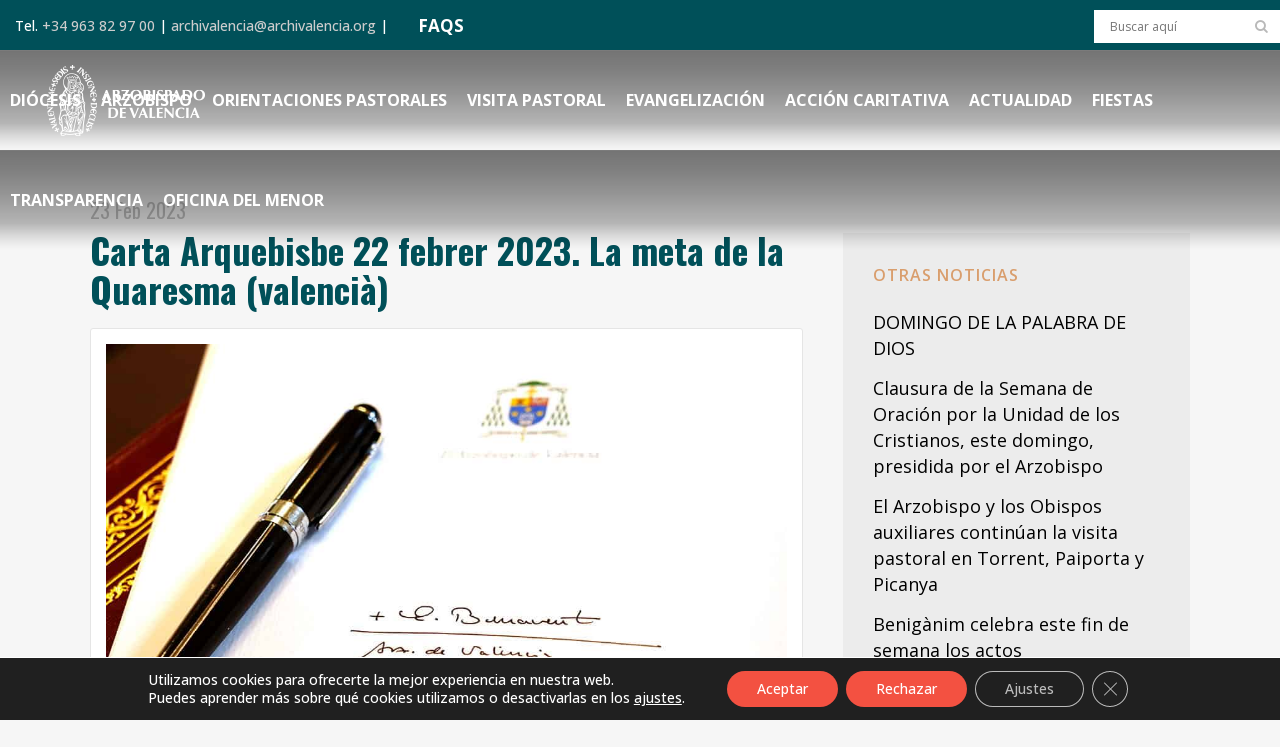

--- FILE ---
content_type: text/html; charset=UTF-8
request_url: https://www.archivalencia.org/download/carta-arquebisbe-22-febrer-2023-la-meta-de-la-quaresma-valencia/
body_size: 28689
content:
<!DOCTYPE html>
<html lang="es">
<head>
	<meta charset="UTF-8" />
	
				<meta name="viewport" content="width=device-width,initial-scale=1,user-scalable=no">
		
	<link rel="profile" href="https://gmpg.org/xfn/11" />
	<link rel="pingback" href="https://www.archivalencia.org/xmlrpc.php" />

	<meta name='robots' content='index, follow, max-image-preview:large, max-snippet:-1, max-video-preview:-1' />
	<style>img:is([sizes="auto" i], [sizes^="auto," i]) { contain-intrinsic-size: 3000px 1500px }</style>
	
	<!-- This site is optimized with the Yoast SEO plugin v26.4 - https://yoast.com/wordpress/plugins/seo/ -->
	<title>Carta Arquebisbe 22 febrer 2023. La meta de la Quaresma (valencià) - Archidiócesis de Valencia</title>
<link data-rocket-preload as="style" href="https://fonts.googleapis.com/css?family=Raleway%3A100%2C200%2C300%2C400%2C500%2C600%2C700%2C800%2C900%2C100italic%2C300italic%2C400italic%2C700italic%7COswald%3A100%2C200%2C300%2C400%2C500%2C600%2C700%2C800%2C900%2C100italic%2C300italic%2C400italic%2C700italic%7COpen%20Sans%3A100%2C200%2C300%2C400%2C500%2C600%2C700%2C800%2C900%2C100italic%2C300italic%2C400italic%2C700italic%7CKaushan%20Script%3A100%2C200%2C300%2C400%2C500%2C600%2C700%2C800%2C900%2C100italic%2C300italic%2C400italic%2C700italic&#038;subset=latin%2Clatin-ext&#038;display=swap" rel="preload">
<link href="https://fonts.googleapis.com/css?family=Raleway%3A100%2C200%2C300%2C400%2C500%2C600%2C700%2C800%2C900%2C100italic%2C300italic%2C400italic%2C700italic%7COswald%3A100%2C200%2C300%2C400%2C500%2C600%2C700%2C800%2C900%2C100italic%2C300italic%2C400italic%2C700italic%7COpen%20Sans%3A100%2C200%2C300%2C400%2C500%2C600%2C700%2C800%2C900%2C100italic%2C300italic%2C400italic%2C700italic%7CKaushan%20Script%3A100%2C200%2C300%2C400%2C500%2C600%2C700%2C800%2C900%2C100italic%2C300italic%2C400italic%2C700italic&#038;subset=latin%2Clatin-ext&#038;display=swap" media="print" onload="this.media=&#039;all&#039;" rel="stylesheet">
<noscript><link rel="stylesheet" href="https://fonts.googleapis.com/css?family=Raleway%3A100%2C200%2C300%2C400%2C500%2C600%2C700%2C800%2C900%2C100italic%2C300italic%2C400italic%2C700italic%7COswald%3A100%2C200%2C300%2C400%2C500%2C600%2C700%2C800%2C900%2C100italic%2C300italic%2C400italic%2C700italic%7COpen%20Sans%3A100%2C200%2C300%2C400%2C500%2C600%2C700%2C800%2C900%2C100italic%2C300italic%2C400italic%2C700italic%7CKaushan%20Script%3A100%2C200%2C300%2C400%2C500%2C600%2C700%2C800%2C900%2C100italic%2C300italic%2C400italic%2C700italic&#038;subset=latin%2Clatin-ext&#038;display=swap"></noscript>
	<meta name="description" content="Carta setmanal de l&#039;arquebisbe de València, corresponent al 22 de febrer de 2023, en què reflexiona sobre la meta de la Quaresma." />
	<link rel="canonical" href="https://www.archivalencia.org/download/carta-arquebisbe-22-febrer-2023-la-meta-de-la-quaresma-valencia/" />
	<meta property="og:locale" content="es_ES" />
	<meta property="og:type" content="article" />
	<meta property="og:title" content="Carta Arquebisbe 22 febrer 2023. La meta de la Quaresma (valencià) - Archidiócesis de Valencia" />
	<meta property="og:description" content="Carta setmanal de l&#039;arquebisbe de València, corresponent al 22 de febrer de 2023, en què reflexiona sobre la meta de la Quaresma." />
	<meta property="og:url" content="https://www.archivalencia.org/download/carta-arquebisbe-22-febrer-2023-la-meta-de-la-quaresma-valencia/" />
	<meta property="og:site_name" content="Archidiócesis de Valencia" />
	<meta property="og:image" content="https://www.archivalencia.org/wp-content/uploads/2023/01/Carta-Arzobispo-Benavent.jpg" />
	<meta property="og:image:width" content="1100" />
	<meta property="og:image:height" content="750" />
	<meta property="og:image:type" content="image/jpeg" />
	<meta name="twitter:card" content="summary_large_image" />
	<script type="application/ld+json" class="yoast-schema-graph">{"@context":"https://schema.org","@graph":[{"@type":"WebPage","@id":"https://www.archivalencia.org/download/carta-arquebisbe-22-febrer-2023-la-meta-de-la-quaresma-valencia/","url":"https://www.archivalencia.org/download/carta-arquebisbe-22-febrer-2023-la-meta-de-la-quaresma-valencia/","name":"Carta Arquebisbe 22 febrer 2023. La meta de la Quaresma (valencià) - Archidiócesis de Valencia","isPartOf":{"@id":"https://www.archivalencia.org/#website"},"primaryImageOfPage":{"@id":"https://www.archivalencia.org/download/carta-arquebisbe-22-febrer-2023-la-meta-de-la-quaresma-valencia/#primaryimage"},"image":{"@id":"https://www.archivalencia.org/download/carta-arquebisbe-22-febrer-2023-la-meta-de-la-quaresma-valencia/#primaryimage"},"thumbnailUrl":"https://www.archivalencia.org/wp-content/uploads/2023/01/Carta-Arzobispo-Benavent.jpg","datePublished":"2023-02-23T07:53:08+00:00","description":"Carta setmanal de l'arquebisbe de València, corresponent al 22 de febrer de 2023, en què reflexiona sobre la meta de la Quaresma.","breadcrumb":{"@id":"https://www.archivalencia.org/download/carta-arquebisbe-22-febrer-2023-la-meta-de-la-quaresma-valencia/#breadcrumb"},"inLanguage":"es","potentialAction":[{"@type":"ReadAction","target":["https://www.archivalencia.org/download/carta-arquebisbe-22-febrer-2023-la-meta-de-la-quaresma-valencia/"]}]},{"@type":"ImageObject","inLanguage":"es","@id":"https://www.archivalencia.org/download/carta-arquebisbe-22-febrer-2023-la-meta-de-la-quaresma-valencia/#primaryimage","url":"https://www.archivalencia.org/wp-content/uploads/2023/01/Carta-Arzobispo-Benavent.jpg","contentUrl":"https://www.archivalencia.org/wp-content/uploads/2023/01/Carta-Arzobispo-Benavent.jpg","width":1100,"height":750},{"@type":"BreadcrumbList","@id":"https://www.archivalencia.org/download/carta-arquebisbe-22-febrer-2023-la-meta-de-la-quaresma-valencia/#breadcrumb","itemListElement":[{"@type":"ListItem","position":1,"name":"Portada","item":"https://www.archivalencia.org/"},{"@type":"ListItem","position":2,"name":"Carta Arquebisbe 22 febrer 2023. La meta de la Quaresma (valencià)"}]},{"@type":"WebSite","@id":"https://www.archivalencia.org/#website","url":"https://www.archivalencia.org/","name":"Archidiócesis de Valencia","description":"Archidiócesis de Valencia","publisher":{"@id":"https://www.archivalencia.org/#organization"},"potentialAction":[{"@type":"SearchAction","target":{"@type":"EntryPoint","urlTemplate":"https://www.archivalencia.org/?s={search_term_string}"},"query-input":{"@type":"PropertyValueSpecification","valueRequired":true,"valueName":"search_term_string"}}],"inLanguage":"es"},{"@type":"Organization","@id":"https://www.archivalencia.org/#organization","name":"Archidiócesis de Valencia","url":"https://www.archivalencia.org/","logo":{"@type":"ImageObject","inLanguage":"es","@id":"https://www.archivalencia.org/#/schema/logo/image/","url":"https://www.archivalencia.org/wp-content/uploads/2021/06/logo.png","contentUrl":"https://www.archivalencia.org/wp-content/uploads/2021/06/logo.png","width":160,"height":71,"caption":"Archidiócesis de Valencia"},"image":{"@id":"https://www.archivalencia.org/#/schema/logo/image/"}}]}</script>
	<!-- / Yoast SEO plugin. -->


<link rel='dns-prefetch' href='//fonts.googleapis.com' />
<link href='https://fonts.gstatic.com' crossorigin rel='preconnect' />
<link rel="alternate" type="application/rss+xml" title="Archidiócesis de Valencia &raquo; Feed" href="https://www.archivalencia.org/feed/" />
<link rel="alternate" type="application/rss+xml" title="Archidiócesis de Valencia &raquo; Feed de los comentarios" href="https://www.archivalencia.org/comments/feed/" />
<link rel='stylesheet' id='wp-event-manager-frontend-css' href='https://www.archivalencia.org/wp-content/plugins/wp-event-manager/assets/css/frontend.min.css?ver=d567da5dc74d8bf91026bfaf58a8938e' type='text/css' media='all' />
<link rel='stylesheet' id='wp-event-manager-jquery-ui-daterangepicker-css' href='https://www.archivalencia.org/wp-content/plugins/wp-event-manager/assets/js/jquery-ui-daterangepicker/jquery.comiseo.daterangepicker.css?ver=d567da5dc74d8bf91026bfaf58a8938e' type='text/css' media='all' />
<link rel='stylesheet' id='wp-event-manager-jquery-ui-daterangepicker-style-css' href='https://www.archivalencia.org/wp-content/plugins/wp-event-manager/assets/js/jquery-ui-daterangepicker/styles.css?ver=d567da5dc74d8bf91026bfaf58a8938e' type='text/css' media='all' />
<link rel='stylesheet' id='wp-event-manager-jquery-ui-css-css' href='https://www.archivalencia.org/wp-content/plugins/wp-event-manager/assets/js/jquery-ui/jquery-ui.css?ver=d567da5dc74d8bf91026bfaf58a8938e' type='text/css' media='all' />
<link rel='stylesheet' id='wp-event-manager-grid-style-css' href='https://www.archivalencia.org/wp-content/plugins/wp-event-manager/assets/css/wpem-grid.min.css?ver=d567da5dc74d8bf91026bfaf58a8938e' type='text/css' media='all' />
<link rel='stylesheet' id='wp-event-manager-font-style-css' href='https://www.archivalencia.org/wp-content/plugins/wp-event-manager/assets/fonts/style.css?ver=d567da5dc74d8bf91026bfaf58a8938e' type='text/css' media='all' />
<style id='wp-emoji-styles-inline-css' type='text/css'>

	img.wp-smiley, img.emoji {
		display: inline !important;
		border: none !important;
		box-shadow: none !important;
		height: 1em !important;
		width: 1em !important;
		margin: 0 0.07em !important;
		vertical-align: -0.1em !important;
		background: none !important;
		padding: 0 !important;
	}
</style>
<link rel='stylesheet' id='agile-store-locator-init-css' href='https://www.archivalencia.org/wp-content/plugins/agile-store-locator/public/css/init.css?ver=4.6.36' type='text/css' media='all' />
<link rel='stylesheet' id='countdown-timer-style-css' href='https://www.archivalencia.org/wp-content/plugins/countdown-timer-for-elementor/assets/css/countdown-timer-widget.css?ver=d567da5dc74d8bf91026bfaf58a8938e' type='text/css' media='all' />
<link rel='stylesheet' id='wpdm-fonticon-css' href='https://www.archivalencia.org/wp-content/plugins/download-manager/assets/wpdm-iconfont/css/wpdm-icons.css?ver=d567da5dc74d8bf91026bfaf58a8938e' type='text/css' media='all' />
<link rel='stylesheet' id='wpdm-front-css' href='https://www.archivalencia.org/wp-content/plugins/download-manager/assets/css/front.min.css?ver=d567da5dc74d8bf91026bfaf58a8938e' type='text/css' media='all' />
<link rel='stylesheet' id='events-manager-css' href='https://www.archivalencia.org/wp-content/plugins/events-manager/includes/css/events-manager.css?ver=7.2.2.1' type='text/css' media='all' />
<link rel='stylesheet' id='responsive-lightbox-nivo_lightbox-css-css' href='https://www.archivalencia.org/wp-content/plugins/responsive-lightbox-lite/assets/nivo-lightbox/nivo-lightbox.css?ver=d567da5dc74d8bf91026bfaf58a8938e' type='text/css' media='all' />
<link rel='stylesheet' id='responsive-lightbox-nivo_lightbox-css-d-css' href='https://www.archivalencia.org/wp-content/plugins/responsive-lightbox-lite/assets/nivo-lightbox/themes/default/default.css?ver=d567da5dc74d8bf91026bfaf58a8938e' type='text/css' media='all' />
<link rel='stylesheet' id='wpsm_team_b-font-awesome-front-css' href='https://www.archivalencia.org/wp-content/plugins/team-builder-pro/assets/css/font-awesome/css/font-awesome.css?ver=d567da5dc74d8bf91026bfaf58a8938e' type='text/css' media='all' />
<link rel='stylesheet' id='wpsm_team_pro-font-awesome-front-css' href='https://www.archivalencia.org/wp-content/plugins/team-builder-pro/assets/css/font-awesome/css/font-awesome.css?ver=d567da5dc74d8bf91026bfaf58a8938e' type='text/css' media='all' />
<link rel='stylesheet' id='wpsm_team_pro_carousel-theme-css-css' href='https://www.archivalencia.org/wp-content/plugins/team-builder-pro/assets/css/owl.theme.default.css?ver=d567da5dc74d8bf91026bfaf58a8938e' type='text/css' media='all' />
<link rel='stylesheet' id='wpsm_team_pro_isotope-css-css' href='https://www.archivalencia.org/wp-content/plugins/team-builder-pro/assets/css/isotope-style.css?ver=d567da5dc74d8bf91026bfaf58a8938e' type='text/css' media='all' />
<link rel='stylesheet' id='wp-event-manager-jquery-timepicker-css-css' href='https://www.archivalencia.org/wp-content/plugins/wp-event-manager/assets/js/jquery-timepicker/jquery.timepicker.min.css?ver=d567da5dc74d8bf91026bfaf58a8938e' type='text/css' media='all' />
<link rel='stylesheet' id='qi-addons-for-elementor-grid-style-css' href='https://www.archivalencia.org/wp-content/plugins/qi-addons-for-elementor/assets/css/grid.min.css?ver=1.9.5' type='text/css' media='all' />
<link rel='stylesheet' id='qi-addons-for-elementor-helper-parts-style-css' href='https://www.archivalencia.org/wp-content/plugins/qi-addons-for-elementor/assets/css/helper-parts.min.css?ver=1.9.5' type='text/css' media='all' />
<link rel='stylesheet' id='qi-addons-for-elementor-style-css' href='https://www.archivalencia.org/wp-content/plugins/qi-addons-for-elementor/assets/css/main.min.css?ver=1.9.5' type='text/css' media='all' />
<link rel='stylesheet' id='wp-fullcalendar-css' href='https://www.archivalencia.org/wp-content/plugins/wp-fullcalendar/includes/css/main.css?ver=1.6' type='text/css' media='all' />
<link rel='stylesheet' id='mediaelement-css' href='https://www.archivalencia.org/wp-includes/js/mediaelement/mediaelementplayer-legacy.min.css?ver=4.2.17' type='text/css' media='all' />
<link rel='stylesheet' id='wp-mediaelement-css' href='https://www.archivalencia.org/wp-includes/js/mediaelement/wp-mediaelement.min.css?ver=d567da5dc74d8bf91026bfaf58a8938e' type='text/css' media='all' />
<link rel='stylesheet' id='bridge-default-style-css' href='https://www.archivalencia.org/wp-content/themes/bridge/style.css?ver=d567da5dc74d8bf91026bfaf58a8938e' type='text/css' media='all' />
<link rel='stylesheet' id='bridge-qode-font_awesome-css' href='https://www.archivalencia.org/wp-content/themes/bridge/css/font-awesome/css/font-awesome.min.css?ver=d567da5dc74d8bf91026bfaf58a8938e' type='text/css' media='all' />
<link rel='stylesheet' id='bridge-qode-font_elegant-css' href='https://www.archivalencia.org/wp-content/themes/bridge/css/elegant-icons/style.min.css?ver=d567da5dc74d8bf91026bfaf58a8938e' type='text/css' media='all' />
<link rel='stylesheet' id='bridge-qode-linea_icons-css' href='https://www.archivalencia.org/wp-content/themes/bridge/css/linea-icons/style.css?ver=d567da5dc74d8bf91026bfaf58a8938e' type='text/css' media='all' />
<link rel='stylesheet' id='bridge-qode-dripicons-css' href='https://www.archivalencia.org/wp-content/themes/bridge/css/dripicons/dripicons.css?ver=d567da5dc74d8bf91026bfaf58a8938e' type='text/css' media='all' />
<link rel='stylesheet' id='bridge-qode-kiko-css' href='https://www.archivalencia.org/wp-content/themes/bridge/css/kiko/kiko-all.css?ver=d567da5dc74d8bf91026bfaf58a8938e' type='text/css' media='all' />
<link rel='stylesheet' id='bridge-qode-font_awesome_5-css' href='https://www.archivalencia.org/wp-content/themes/bridge/css/font-awesome-5/css/font-awesome-5.min.css?ver=d567da5dc74d8bf91026bfaf58a8938e' type='text/css' media='all' />
<link rel='stylesheet' id='bridge-stylesheet-css' href='https://www.archivalencia.org/wp-content/themes/bridge/css/stylesheet.min.css?ver=d567da5dc74d8bf91026bfaf58a8938e' type='text/css' media='all' />
<style id='bridge-stylesheet-inline-css' type='text/css'>
   .postid-32745.disabled_footer_top .footer_top_holder, .postid-32745.disabled_footer_bottom .footer_bottom_holder { display: none;}


</style>
<link rel='stylesheet' id='bridge-print-css' href='https://www.archivalencia.org/wp-content/themes/bridge/css/print.css?ver=d567da5dc74d8bf91026bfaf58a8938e' type='text/css' media='all' />
<link rel='stylesheet' id='bridge-style-dynamic-css' href='https://www.archivalencia.org/wp-content/cache/busting/1/wp-content/themes/bridge/css/style_dynamic_callback.css' type='text/css' media='all' />
<link rel='stylesheet' id='bridge-responsive-css' href='https://www.archivalencia.org/wp-content/themes/bridge/css/responsive.min.css?ver=d567da5dc74d8bf91026bfaf58a8938e' type='text/css' media='all' />
<link rel='stylesheet' id='bridge-style-dynamic-responsive-css' href='https://www.archivalencia.org/wp-content/cache/busting/1/wp-content/themes/bridge/css/style_dynamic_responsive_callback.css' type='text/css' media='all' />
<style id='bridge-style-dynamic-responsive-inline-css' type='text/css'>
.content.content_top_margin {
    margin-top: 0 !important;
}
/*HEADER*/
.header_top.clearfix, header.scrolled .header_top {background-color:#005059!important;}
.header_top {line-height: 48px;height: 50px;}
header.sticky .header_bottom {background-color: rgba(10,10,10,0) !important; box-shadow: none!important;}
.drop_down .wide .second ul li, .drop_down .second ul li {border:none;}
.header_bottom {padding: 0;}

@media only screen and (min-width: 769px) { 
.content.content_top_margin_none {margin-top: -100px!important;}
.header bottom, .header_bottom.clearfix, header.sticky header.sticky .header_bottom {background: url(https://www.archivalencia.org/wp-content/uploads/2021/10/px-header.png)!important;}
}

/*BLOG*/
.latest_post_holder.dividers .latest_post_date {
    border-right: 0;
    width: auto;
    background-color: #d99e6d;
    border-radius: 0;
    padding: 10px 20px 5px;
}
.latest_post_day {
    color: #ffffff!important;
    font-size: 35px!important;
    font-family: 'Oswald';
    font-weight: 700;
}
/*.latest_post_month {
    color: #ffffff!important;
    font-size: 25px!important;
    line-height: 35px;
    font-family: 'Oswald';
    font-weight: 700;
    text-transform: uppercase;
}*/
.latest_post_holder.dividers .post_infos {display: none;}
.blog_holder.blog_single article h2 {color: #005059;}
.blog_holder article .post_info {display: none;}
.latest_post_text_inner {padding-right: 20px;}
.title .title_holder .container {display: none;}
aside.sidebar {
    background-color: #ececec;
    padding: 30px;
}
.latest_post_holder.dividers .latest_post_date {display:none!important;}
.latest_post_holder.dividers .latest_post_inner {margin: 20px!important;}
.blog_slider_holder .blog_slider.simple_slider .blog_text_holder_inner2 {padding: 5%!important; width: 80%;}
h4.blog_slider_simple_title.entry_title {font-size: 1em;}
.blog_slider .blog_slider_simple_title a {text-transform: none;}
h4.latest_post_title.entry_title a {text-transform:none;}
h5.latest_post_title.entry_title a:hover {text-transform:none;
color: #005059;font-weight:bold;}
span.date.entry_date.updated {font-size: 20px; font-weight:400;}
span.date.entry_date.updated::after {
    content: '\A';
    white-space: pre;
}

span.entry-subtitle {
    font-size: 0.90em!important;
    line-height: 1.2em;
    width:85%;
    font-weight: 400;
    color: #005059!important;
    margin-top: 10px;
    margin-bottom: 35px;
    text-transform: none;
}
.blog_single article h2 {
    font-size:2em!important;
    text-transform: none;
    line-height:1.1em;
}

.wp-caption-text {
    font-style:italic;
    font-size:0.8em;
    color:gray;
    text-align:right;
    margin-top:2px;
    margin-right:10px;
    line-height:1.2em;
}

.entry_title {margin-bottom:20px}

.blog_slider_simple_title span.entry-subtitle {display:none;}

.sidebar .entry-subtitle {display:none}

.latest_post span.entry-subtitle {display: none;}

@media only screen and (max-width: 600px) {
img.size-medium {max-width: 75%!important;}
img.size-large {max-width: 100%!important;}
img.size-full {max-width: 100%!important;}
.wp-caption-text {max-width: 80%!important;}
}

/*MENU ARZOBISPO*/
.menu-arzobispo ul{
    list-style: none;
    font-size: 24px;
    text-transform: uppercase;
    line-height: 40px;
    text-decoration: none;
    text-align: right;
}
.menu-arzobispo a{
    font-family: 'Oswald';
    font-weight: bold;
    color: #005059!important;
}
@media only screen and (max-width: 600px) {
.menu-arzobispo ul { font-size: 20px; line-height:22px;}
.menu-arzobispo ul li {margin-bottom: 10px;}
}

/*MENU COLABORA*/
.menu-colabora ul{
    list-style: none;
    font-size: 24px;
    text-transform: uppercase;
    line-height: 40px;
    text-decoration: none;
    text-align: right;
}
.menu-colabora a{
    font-family: 'Oswald';
    font-weight: bold;
    color: #ffffff!important;
}
@media only screen and (max-width: 600px) {
.menu-colabora ul { font-size: 20px; line-height:22px;}
.menu-colabora ul li {margin-bottom: 10px;}
}


/*FORMULARIOS*/
#responsive-form{
	max-width:600px /*-- cambiar esto para conseguir el ancho de la forma deseada --*/;
	margin:0 auto;
        width:100%;
}
.form-row{
	width: 100%;
}
.column-half, .column-full, .column-one-third, .column-two-third {
	float: left;
	position: relative;
	padding: 0.65rem;
	width:100%;
	-webkit-box-sizing: border-box;
        -moz-box-sizing: border-box;
        box-sizing: border-box;
        text-align:left;
}
.clearfix:after {
	content: "";
	display: table;
	clear: both;
}
/**---------------- Media query ----------------**/
@media only screen and (min-width: 769px) { 
	.column-half{width: 50%;}
	.column-one-third{width: 33%;}
	.column-two-third{width:66%;}
}
.gem-image-centered-box {
    margin-bottom: 1em;
}
/*input.wpcf7-form-control.wpcf7-text {
    padding: 5px;
    border-bottom: 2px solid #005059;
    font-family: 'Oswald';
    color:#005059;
    font-size: 22px;
    font-weight: 700;
    text-transform: uppercase;
    background-color: transparent;
}*/
select.wpcf7-form-control.wpcf7-select {
    padding: 10px;
    border: 1px solid #005059;
    font-size: 14px;
    color: black;
    font-weight: 500;
}
.extracto {font-size: 11px;line-height: 13px;color:#999999;}
.form-white input.wpcf7-form-control.wpcf7-text.wpcf7-validates-as-required {border-bottom: 1px solid #ffffff;}

/*EVENTOS*/
.wpem-event-listings.wpem-event-listing-box-view .wpem-event-layout-wrapper {border: none; background:#d99e6d;}
.wpem-event-date-time::before,
.wpem-event-location::before {font-size: 18px; color: #005059;}
.wpem-date, .wpem-month {font-family: 'Oswald';}
.wpem-from-date {border-radius: 0!important;}
.wpem-event-listings-header .wpem-event-layout-action-wrapper {display: none;}
/*.wpem-event-layout-wrapper {pointer-events: none;}*/
.wpem-social-icon.wpem-linkedin, .wpem-social-icon.wpem-xing, .wpem-social-icon.wpem-linkedin, .wpem-social-icon.wpem-pinterest {display: none!important;}
.event_registration.registration {display: none;}

/*FOOTER*/
.footer_top_holder {
    background-size: 33%;
    background-color: #F35141;
    min-height:380px;
}
@media only screen and (max-width: 768px) {
.footer_top_holder {background: #F35141;}
}

/*PORTFOLIO*/
.projects_holder article .portfolio_description .portfolio_title {margin: 20px 20px;}
#cartas .portfolio_description {min-height: 130px;}
.portfolio_navigation {display: grid;}
.portfolio_navigation.navigation_title .post_info span.categories {display:none;}

/*DELEGACION*/
.toggle-del .elementor-toggle .elementor-tab-content,
.toggle-del .elementor-toggle .elementor-tab-title {border-bottom:none;}
svg#Capa_1 {
    width: 78px;
    margin-top: -24px;
    margin-left: -24px;}
ul.materiales {list-style-image: url(https://www.archivalencia.org/wp-content/uploads/2021/10/icono-list2.png);}
.materiales li {margin: 10px 0;}
ul.practicas {list-style-image: url(https://www.archivalencia.org/wp-content/uploads/2021/10/icono-check-1.png); margin-left:60px;list-style-position: outside;margin-bottom:30px;}
.practicas li {margin: 10px 0;}
a.musica {
    background-color: #d99e6d;
    padding: 0 5px;
    text-transform: uppercase;
    font-weight: 700;
    color: #005059;}
a.partitura {
    background-color: #005059;
    padding: 0 5px;
    text-transform: uppercase;
    font-weight: 700;
    color: #d99e6d!important;}
@media only screen and (max-width: 769px) { 
.elementor-tab-content {padding: 5px!important;}
.elementor-toggle .elementor-tab-title .elementor-toggle-icon {display: none!important;}
.elementor-toggle .elementor-tab-content {padding: 20px 20px!important;}
.q_icon_list p {line-height: 1.2em; padding-bottom: 30px;}
}
ul.check {list-style-image: url('https://www.archivalencia.org/wp-content/uploads/2022/01/icono-check-list.png');
  list-style-position: outside;}
/* ul.check {list-style: none;padding-bottom: 10px;}
 ul.check li:before {content: "\2714\0020";padding-left: 10px;font-weight: bold;color:#f35141;}*/

/*CALENDARIO*/
.fc-row.fc-week.fc-widget-content {height: 80px!important;}
.fc-scroller.fc-day-grid-container {height: 480px!important;}
.wpfc-calendar .elementor-kit-8 h2 {font-size: 30px!important;}

/*AUDIO*/
h5.elementor-element.elementor-element-14e89ae.elementor-widget.elementor-widget-wp-widget-media_audio  {
    text-align: center; margin-bottom:20px;}

/*TEAMS PRO*/
.fa-envelope-o, .fa-phone {border: none!important;}
.team-item {box-shadow: 0 0 8px rgb(0 0 0 / 20%)!important;}
.row {margin-top: 5px !important;}
.team-position {text-transform: uppercase!important;}
ul.wpsm-popup-contact {color: #FFFFFF; pointer-events: none;}
 .popup-slider .wpsm-popup-image {width: 300px!important;}
.team-description:before {display:none;}
.team-description  {display:none;}

/*BOTON DONAR*/
.boton-donar {
    max-width: 300px;
    min-height: 80px!important;
    text-align: center;
}
li#mobile-menu-item-7449 {background-color:#f35141!important;}
li#mobile-menu-item-7449 a {text-transform: uppercase!important; font-weight:600;padding-left:15px;}

.boton-delegaciones {
    padding: 5px 10px;
    border-radius: 25px;
    border: solid 2px #005059;
}

/*TABLAS*/
.semantic_ui .ui.compact.table td {
    padding: 0.2em!important;
    font-size: 1.2em!important;}
/*th.ninja_column_0 {display: none!important;}*/
.footable.table {text-transform: uppercase!important;}
.semantic_ui .ui.table {border: NONE!important;}
.semantic_ui .ui.striped.table tbody tr:nth-child(2n) {background-color: rgba(50,50,50,0.1)!important;}
.semantic_ui .ui.table thead th {
    background: #999999!important;
    color: #FFFFFF!important;
}

/*MY CALENDAR*/
.mc-main .current-day {background: #d99e6d!important;}
.mc-main caption {FONT-FAMILY: 'Oswald';text-transform: uppercase;color: #005059;}
.mini .my-calendar-nav li a {padding: 3px 8px!important;font-size: 12px;
    background: #005059;
    color: #ffffff;
    border: 1px solid #005059;
}
.mini .my-calendar-nav li a:hover {
    color: #999999;
    border: 1px solid #005059;
}
.mc-main h3, .mc-main h3 a {font: 700 10px Open sans;}
.mc-main .mc_general .event-title {background: #ececec!important;}

/*SIDEBAR*/
.mc-main .mc_general .event-title {    FONT-WEIGHT: 600;
    color: #005059;}

/*BUSQUEDAS*/
.qode-search-results-two-columns h2,
.qode-search-results-two-columns h2 a {
    font-size: 1.5em;}
.header_top #searchform {background: #ffffff;margin-top: 10px;}

/*FLIPBOOK*/
.flipbook-main-wrapper img {
    display: none;
}

/*SLIDER*/
.delegacion {font-size:1em;color:#FFFFFF;font-weight:400;Font-family:Kaushan Script; text-transform:none; line-height:1em;}

/*VIDEO DESTACADO 16:9*/
.ytp-cued-thumbnail-overlay {width:713px!important; height:401px!important;}
.video-stream .html-video-player {width:713px!important; height:401px!important;}

.blog_holder article .post_text .post_text_inner {padding:0;margin-top:-50px}

.blog_holder article .post_image, .blog_holder article .post_image img, .blog_holder article .post_image {display:none}
/**/
</style>
<link rel='stylesheet' id='js_composer_front-css' href='https://www.archivalencia.org/wp-content/plugins/js_composer/assets/css/js_composer.min.css?ver=8.7.1' type='text/css' media='all' />

<link rel='stylesheet' id='bridge-core-dashboard-style-css' href='https://www.archivalencia.org/wp-content/plugins/bridge-core/modules/core-dashboard/assets/css/core-dashboard.min.css?ver=d567da5dc74d8bf91026bfaf58a8938e' type='text/css' media='all' />
<link rel='stylesheet' id='dflip-style-css' href='https://www.archivalencia.org/wp-content/plugins/3d-flipbook-dflip-lite/assets/css/dflip.min.css?ver=2.4.20' type='text/css' media='all' />
<link rel='stylesheet' id='swiper-css' href='https://www.archivalencia.org/wp-content/plugins/qi-addons-for-elementor/assets/plugins/swiper/8.4.5/swiper.min.css?ver=8.4.5' type='text/css' media='all' />
<link rel='stylesheet' id='bridge-childstyle-css' href='https://www.archivalencia.org/wp-content/themes/bridge-child/style.css?ver=d567da5dc74d8bf91026bfaf58a8938e' type='text/css' media='all' />
<link rel='stylesheet' id='moove_gdpr_frontend-css' href='https://www.archivalencia.org/wp-content/plugins/gdpr-cookie-compliance/dist/styles/gdpr-main-nf.css?ver=5.0.9' type='text/css' media='all' />
<style id='moove_gdpr_frontend-inline-css' type='text/css'>
				#moove_gdpr_cookie_modal .moove-gdpr-modal-content .moove-gdpr-tab-main h3.tab-title, 
				#moove_gdpr_cookie_modal .moove-gdpr-modal-content .moove-gdpr-tab-main span.tab-title,
				#moove_gdpr_cookie_modal .moove-gdpr-modal-content .moove-gdpr-modal-left-content #moove-gdpr-menu li a, 
				#moove_gdpr_cookie_modal .moove-gdpr-modal-content .moove-gdpr-modal-left-content #moove-gdpr-menu li button,
				#moove_gdpr_cookie_modal .moove-gdpr-modal-content .moove-gdpr-modal-left-content .moove-gdpr-branding-cnt a,
				#moove_gdpr_cookie_modal .moove-gdpr-modal-content .moove-gdpr-modal-footer-content .moove-gdpr-button-holder a.mgbutton, 
				#moove_gdpr_cookie_modal .moove-gdpr-modal-content .moove-gdpr-modal-footer-content .moove-gdpr-button-holder button.mgbutton,
				#moove_gdpr_cookie_modal .cookie-switch .cookie-slider:after, 
				#moove_gdpr_cookie_modal .cookie-switch .slider:after, 
				#moove_gdpr_cookie_modal .switch .cookie-slider:after, 
				#moove_gdpr_cookie_modal .switch .slider:after,
				#moove_gdpr_cookie_info_bar .moove-gdpr-info-bar-container .moove-gdpr-info-bar-content p, 
				#moove_gdpr_cookie_info_bar .moove-gdpr-info-bar-container .moove-gdpr-info-bar-content p a,
				#moove_gdpr_cookie_info_bar .moove-gdpr-info-bar-container .moove-gdpr-info-bar-content a.mgbutton, 
				#moove_gdpr_cookie_info_bar .moove-gdpr-info-bar-container .moove-gdpr-info-bar-content button.mgbutton,
				#moove_gdpr_cookie_modal .moove-gdpr-modal-content .moove-gdpr-tab-main .moove-gdpr-tab-main-content h1, 
				#moove_gdpr_cookie_modal .moove-gdpr-modal-content .moove-gdpr-tab-main .moove-gdpr-tab-main-content h2, 
				#moove_gdpr_cookie_modal .moove-gdpr-modal-content .moove-gdpr-tab-main .moove-gdpr-tab-main-content h3, 
				#moove_gdpr_cookie_modal .moove-gdpr-modal-content .moove-gdpr-tab-main .moove-gdpr-tab-main-content h4, 
				#moove_gdpr_cookie_modal .moove-gdpr-modal-content .moove-gdpr-tab-main .moove-gdpr-tab-main-content h5, 
				#moove_gdpr_cookie_modal .moove-gdpr-modal-content .moove-gdpr-tab-main .moove-gdpr-tab-main-content h6,
				#moove_gdpr_cookie_modal .moove-gdpr-modal-content.moove_gdpr_modal_theme_v2 .moove-gdpr-modal-title .tab-title,
				#moove_gdpr_cookie_modal .moove-gdpr-modal-content.moove_gdpr_modal_theme_v2 .moove-gdpr-tab-main h3.tab-title, 
				#moove_gdpr_cookie_modal .moove-gdpr-modal-content.moove_gdpr_modal_theme_v2 .moove-gdpr-tab-main span.tab-title,
				#moove_gdpr_cookie_modal .moove-gdpr-modal-content.moove_gdpr_modal_theme_v2 .moove-gdpr-branding-cnt a {
					font-weight: inherit				}
			#moove_gdpr_cookie_modal,#moove_gdpr_cookie_info_bar,.gdpr_cookie_settings_shortcode_content{font-family:inherit}#moove_gdpr_save_popup_settings_button{background-color:#373737;color:#fff}#moove_gdpr_save_popup_settings_button:hover{background-color:#000}#moove_gdpr_cookie_info_bar .moove-gdpr-info-bar-container .moove-gdpr-info-bar-content a.mgbutton,#moove_gdpr_cookie_info_bar .moove-gdpr-info-bar-container .moove-gdpr-info-bar-content button.mgbutton{background-color:#f35141}#moove_gdpr_cookie_modal .moove-gdpr-modal-content .moove-gdpr-modal-footer-content .moove-gdpr-button-holder a.mgbutton,#moove_gdpr_cookie_modal .moove-gdpr-modal-content .moove-gdpr-modal-footer-content .moove-gdpr-button-holder button.mgbutton,.gdpr_cookie_settings_shortcode_content .gdpr-shr-button.button-green{background-color:#f35141;border-color:#f35141}#moove_gdpr_cookie_modal .moove-gdpr-modal-content .moove-gdpr-modal-footer-content .moove-gdpr-button-holder a.mgbutton:hover,#moove_gdpr_cookie_modal .moove-gdpr-modal-content .moove-gdpr-modal-footer-content .moove-gdpr-button-holder button.mgbutton:hover,.gdpr_cookie_settings_shortcode_content .gdpr-shr-button.button-green:hover{background-color:#fff;color:#f35141}#moove_gdpr_cookie_modal .moove-gdpr-modal-content .moove-gdpr-modal-close i,#moove_gdpr_cookie_modal .moove-gdpr-modal-content .moove-gdpr-modal-close span.gdpr-icon{background-color:#f35141;border:1px solid #f35141}#moove_gdpr_cookie_info_bar span.moove-gdpr-infobar-allow-all.focus-g,#moove_gdpr_cookie_info_bar span.moove-gdpr-infobar-allow-all:focus,#moove_gdpr_cookie_info_bar button.moove-gdpr-infobar-allow-all.focus-g,#moove_gdpr_cookie_info_bar button.moove-gdpr-infobar-allow-all:focus,#moove_gdpr_cookie_info_bar span.moove-gdpr-infobar-reject-btn.focus-g,#moove_gdpr_cookie_info_bar span.moove-gdpr-infobar-reject-btn:focus,#moove_gdpr_cookie_info_bar button.moove-gdpr-infobar-reject-btn.focus-g,#moove_gdpr_cookie_info_bar button.moove-gdpr-infobar-reject-btn:focus,#moove_gdpr_cookie_info_bar span.change-settings-button.focus-g,#moove_gdpr_cookie_info_bar span.change-settings-button:focus,#moove_gdpr_cookie_info_bar button.change-settings-button.focus-g,#moove_gdpr_cookie_info_bar button.change-settings-button:focus{-webkit-box-shadow:0 0 1px 3px #f35141;-moz-box-shadow:0 0 1px 3px #f35141;box-shadow:0 0 1px 3px #f35141}#moove_gdpr_cookie_modal .moove-gdpr-modal-content .moove-gdpr-modal-close i:hover,#moove_gdpr_cookie_modal .moove-gdpr-modal-content .moove-gdpr-modal-close span.gdpr-icon:hover,#moove_gdpr_cookie_info_bar span[data-href]>u.change-settings-button{color:#f35141}#moove_gdpr_cookie_modal .moove-gdpr-modal-content .moove-gdpr-modal-left-content #moove-gdpr-menu li.menu-item-selected a span.gdpr-icon,#moove_gdpr_cookie_modal .moove-gdpr-modal-content .moove-gdpr-modal-left-content #moove-gdpr-menu li.menu-item-selected button span.gdpr-icon{color:inherit}#moove_gdpr_cookie_modal .moove-gdpr-modal-content .moove-gdpr-modal-left-content #moove-gdpr-menu li a span.gdpr-icon,#moove_gdpr_cookie_modal .moove-gdpr-modal-content .moove-gdpr-modal-left-content #moove-gdpr-menu li button span.gdpr-icon{color:inherit}#moove_gdpr_cookie_modal .gdpr-acc-link{line-height:0;font-size:0;color:transparent;position:absolute}#moove_gdpr_cookie_modal .moove-gdpr-modal-content .moove-gdpr-modal-close:hover i,#moove_gdpr_cookie_modal .moove-gdpr-modal-content .moove-gdpr-modal-left-content #moove-gdpr-menu li a,#moove_gdpr_cookie_modal .moove-gdpr-modal-content .moove-gdpr-modal-left-content #moove-gdpr-menu li button,#moove_gdpr_cookie_modal .moove-gdpr-modal-content .moove-gdpr-modal-left-content #moove-gdpr-menu li button i,#moove_gdpr_cookie_modal .moove-gdpr-modal-content .moove-gdpr-modal-left-content #moove-gdpr-menu li a i,#moove_gdpr_cookie_modal .moove-gdpr-modal-content .moove-gdpr-tab-main .moove-gdpr-tab-main-content a:hover,#moove_gdpr_cookie_info_bar.moove-gdpr-dark-scheme .moove-gdpr-info-bar-container .moove-gdpr-info-bar-content a.mgbutton:hover,#moove_gdpr_cookie_info_bar.moove-gdpr-dark-scheme .moove-gdpr-info-bar-container .moove-gdpr-info-bar-content button.mgbutton:hover,#moove_gdpr_cookie_info_bar.moove-gdpr-dark-scheme .moove-gdpr-info-bar-container .moove-gdpr-info-bar-content a:hover,#moove_gdpr_cookie_info_bar.moove-gdpr-dark-scheme .moove-gdpr-info-bar-container .moove-gdpr-info-bar-content button:hover,#moove_gdpr_cookie_info_bar.moove-gdpr-dark-scheme .moove-gdpr-info-bar-container .moove-gdpr-info-bar-content span.change-settings-button:hover,#moove_gdpr_cookie_info_bar.moove-gdpr-dark-scheme .moove-gdpr-info-bar-container .moove-gdpr-info-bar-content button.change-settings-button:hover,#moove_gdpr_cookie_info_bar.moove-gdpr-dark-scheme .moove-gdpr-info-bar-container .moove-gdpr-info-bar-content u.change-settings-button:hover,#moove_gdpr_cookie_info_bar span[data-href]>u.change-settings-button,#moove_gdpr_cookie_info_bar.moove-gdpr-dark-scheme .moove-gdpr-info-bar-container .moove-gdpr-info-bar-content a.mgbutton.focus-g,#moove_gdpr_cookie_info_bar.moove-gdpr-dark-scheme .moove-gdpr-info-bar-container .moove-gdpr-info-bar-content button.mgbutton.focus-g,#moove_gdpr_cookie_info_bar.moove-gdpr-dark-scheme .moove-gdpr-info-bar-container .moove-gdpr-info-bar-content a.focus-g,#moove_gdpr_cookie_info_bar.moove-gdpr-dark-scheme .moove-gdpr-info-bar-container .moove-gdpr-info-bar-content button.focus-g,#moove_gdpr_cookie_info_bar.moove-gdpr-dark-scheme .moove-gdpr-info-bar-container .moove-gdpr-info-bar-content a.mgbutton:focus,#moove_gdpr_cookie_info_bar.moove-gdpr-dark-scheme .moove-gdpr-info-bar-container .moove-gdpr-info-bar-content button.mgbutton:focus,#moove_gdpr_cookie_info_bar.moove-gdpr-dark-scheme .moove-gdpr-info-bar-container .moove-gdpr-info-bar-content a:focus,#moove_gdpr_cookie_info_bar.moove-gdpr-dark-scheme .moove-gdpr-info-bar-container .moove-gdpr-info-bar-content button:focus,#moove_gdpr_cookie_info_bar.moove-gdpr-dark-scheme .moove-gdpr-info-bar-container .moove-gdpr-info-bar-content span.change-settings-button.focus-g,span.change-settings-button:focus,button.change-settings-button.focus-g,button.change-settings-button:focus,#moove_gdpr_cookie_info_bar.moove-gdpr-dark-scheme .moove-gdpr-info-bar-container .moove-gdpr-info-bar-content u.change-settings-button.focus-g,#moove_gdpr_cookie_info_bar.moove-gdpr-dark-scheme .moove-gdpr-info-bar-container .moove-gdpr-info-bar-content u.change-settings-button:focus{color:#f35141}#moove_gdpr_cookie_modal .moove-gdpr-branding.focus-g span,#moove_gdpr_cookie_modal .moove-gdpr-modal-content .moove-gdpr-tab-main a.focus-g,#moove_gdpr_cookie_modal .moove-gdpr-modal-content .moove-gdpr-tab-main .gdpr-cd-details-toggle.focus-g{color:#f35141}#moove_gdpr_cookie_modal.gdpr_lightbox-hide{display:none}
</style>
<script type="text/javascript" src="https://www.archivalencia.org/wp-includes/js/jquery/jquery.min.js?ver=3.7.1" id="jquery-core-js"></script>
<script type="text/javascript" src="https://www.archivalencia.org/wp-includes/js/jquery/jquery-migrate.min.js?ver=3.4.1" id="jquery-migrate-js"></script>
<script type="text/javascript" src="https://www.archivalencia.org/wp-includes/js/jquery/ui/core.min.js?ver=1.13.3" id="jquery-ui-core-js"></script>
<script type="text/javascript" src="https://www.archivalencia.org/wp-includes/js/jquery/ui/controlgroup.min.js?ver=1.13.3" id="jquery-ui-controlgroup-js"></script>
<script type="text/javascript" src="https://www.archivalencia.org/wp-includes/js/jquery/ui/checkboxradio.min.js?ver=1.13.3" id="jquery-ui-checkboxradio-js"></script>
<script type="text/javascript" src="https://www.archivalencia.org/wp-includes/js/jquery/ui/button.min.js?ver=1.13.3" id="jquery-ui-button-js"></script>
<script type="text/javascript" src="https://www.archivalencia.org/wp-includes/js/jquery/ui/datepicker.min.js?ver=1.13.3" id="jquery-ui-datepicker-js"></script>
<script type="text/javascript" id="jquery-ui-datepicker-js-after">
/* <![CDATA[ */
jQuery(function(jQuery){jQuery.datepicker.setDefaults({"closeText":"Cerrar","currentText":"Hoy","monthNames":["enero","febrero","marzo","abril","mayo","junio","julio","agosto","septiembre","octubre","noviembre","diciembre"],"monthNamesShort":["Ene","Feb","Mar","Abr","May","Jun","Jul","Ago","Sep","Oct","Nov","Dic"],"nextText":"Siguiente","prevText":"Anterior","dayNames":["domingo","lunes","martes","mi\u00e9rcoles","jueves","viernes","s\u00e1bado"],"dayNamesShort":["Dom","Lun","Mar","Mi\u00e9","Jue","Vie","S\u00e1b"],"dayNamesMin":["D","L","M","X","J","V","S"],"dateFormat":"d \\dd\\e MM \\dd\\e yy","firstDay":1,"isRTL":false});});
/* ]]> */
</script>
<script type="text/javascript" src="https://www.archivalencia.org/wp-includes/js/jquery/ui/menu.min.js?ver=1.13.3" id="jquery-ui-menu-js"></script>
<script type="text/javascript" src="https://www.archivalencia.org/wp-includes/js/dist/vendor/moment.min.js?ver=2.30.1" id="moment-js"></script>
<script type="text/javascript" id="moment-js-after">
/* <![CDATA[ */
moment.updateLocale( 'es_ES', {"months":["enero","febrero","marzo","abril","mayo","junio","julio","agosto","septiembre","octubre","noviembre","diciembre"],"monthsShort":["Ene","Feb","Mar","Abr","May","Jun","Jul","Ago","Sep","Oct","Nov","Dic"],"weekdays":["domingo","lunes","martes","mi\u00e9rcoles","jueves","viernes","s\u00e1bado"],"weekdaysShort":["Dom","Lun","Mar","Mi\u00e9","Jue","Vie","S\u00e1b"],"week":{"dow":1},"longDateFormat":{"LT":"H:i","LTS":null,"L":null,"LL":"j \\d\\e F \\d\\e Y","LLL":"j \\d\\e F \\d\\e Y H:i","LLLL":null}} );
/* ]]> */
</script>
<script type="text/javascript" src="https://www.archivalencia.org/wp-content/plugins/download-manager/assets/js/wpdm.min.js?ver=d567da5dc74d8bf91026bfaf58a8938e" id="wpdm-frontend-js-js"></script>
<script type="text/javascript" id="wpdm-frontjs-js-extra">
/* <![CDATA[ */
var wpdm_url = {"home":"https:\/\/www.archivalencia.org\/","site":"https:\/\/www.archivalencia.org\/","ajax":"https:\/\/www.archivalencia.org\/wp-admin\/admin-ajax.php"};
var wpdm_js = {"spinner":"<i class=\"wpdm-icon wpdm-sun wpdm-spin\"><\/i>","client_id":"a72882ef96ee04a833f378e36faaa59c"};
var wpdm_strings = {"pass_var":"\u00a1Contrase\u00f1a verificada!","pass_var_q":"Haz clic en el bot\u00f3n siguiente para iniciar la descarga.","start_dl":"Iniciar descarga"};
/* ]]> */
</script>
<script type="text/javascript" src="https://www.archivalencia.org/wp-content/plugins/download-manager/assets/js/front.min.js?ver=3.3.32" id="wpdm-frontjs-js"></script>
<script type="text/javascript" src="https://www.archivalencia.org/wp-includes/js/jquery/ui/mouse.min.js?ver=1.13.3" id="jquery-ui-mouse-js"></script>
<script type="text/javascript" src="https://www.archivalencia.org/wp-includes/js/jquery/ui/sortable.min.js?ver=1.13.3" id="jquery-ui-sortable-js"></script>
<script type="text/javascript" src="https://www.archivalencia.org/wp-includes/js/jquery/ui/resizable.min.js?ver=1.13.3" id="jquery-ui-resizable-js"></script>
<script type="text/javascript" src="https://www.archivalencia.org/wp-includes/js/jquery/ui/draggable.min.js?ver=1.13.3" id="jquery-ui-draggable-js"></script>
<script type="text/javascript" src="https://www.archivalencia.org/wp-includes/js/jquery/ui/dialog.min.js?ver=1.13.3" id="jquery-ui-dialog-js"></script>
<script type="text/javascript" id="events-manager-js-extra">
/* <![CDATA[ */
var EM = {"ajaxurl":"https:\/\/www.archivalencia.org\/wp-admin\/admin-ajax.php","locationajaxurl":"https:\/\/www.archivalencia.org\/wp-admin\/admin-ajax.php?action=locations_search","firstDay":"1","locale":"es","dateFormat":"yy-mm-dd","ui_css":"https:\/\/www.archivalencia.org\/wp-content\/plugins\/events-manager\/includes\/css\/jquery-ui\/build.css","show24hours":"1","is_ssl":"1","autocomplete_limit":"10","calendar":{"breakpoints":{"small":560,"medium":908,"large":false}},"phone":"","datepicker":{"format":"d\/m\/Y","locale":"es"},"search":{"breakpoints":{"small":650,"medium":850,"full":false}},"url":"https:\/\/www.archivalencia.org\/wp-content\/plugins\/events-manager","assets":{"input.em-uploader":{"js":{"em-uploader":{"url":"https:\/\/www.archivalencia.org\/wp-content\/plugins\/events-manager\/includes\/js\/em-uploader.js?v=7.2.2.1","event":"em_uploader_ready"}}},".em-event-editor":{"js":{"event-editor":{"url":"https:\/\/www.archivalencia.org\/wp-content\/plugins\/events-manager\/includes\/js\/events-manager-event-editor.js?v=7.2.2.1","event":"em_event_editor_ready"}},"css":{"event-editor":"https:\/\/www.archivalencia.org\/wp-content\/plugins\/events-manager\/includes\/css\/events-manager-event-editor.css?v=7.2.2.1"}},".em-recurrence-sets, .em-timezone":{"js":{"luxon":{"url":"luxon\/luxon.js?v=7.2.2.1","event":"em_luxon_ready"}}},".em-booking-form, #em-booking-form, .em-booking-recurring, .em-event-booking-form":{"js":{"em-bookings":{"url":"https:\/\/www.archivalencia.org\/wp-content\/plugins\/events-manager\/includes\/js\/bookingsform.js?v=7.2.2.1","event":"em_booking_form_js_loaded"}}},"#em-opt-archetypes":{"js":{"archetypes":"https:\/\/www.archivalencia.org\/wp-content\/plugins\/events-manager\/includes\/js\/admin-archetype-editor.js?v=7.2.2.1","archetypes_ms":"https:\/\/www.archivalencia.org\/wp-content\/plugins\/events-manager\/includes\/js\/admin-archetypes.js?v=7.2.2.1","qs":"qs\/qs.js?v=7.2.2.1"}}},"cached":"1","txt_search":"Buscar","txt_searching":"Buscando...","txt_loading":"Cargando..."};
/* ]]> */
</script>
<script type="text/javascript" src="https://www.archivalencia.org/wp-content/plugins/events-manager/includes/js/events-manager.js?ver=7.2.2.1" id="events-manager-js"></script>
<script type="text/javascript" src="https://www.archivalencia.org/wp-content/plugins/events-manager/includes/external/flatpickr/l10n/es.js?ver=7.2.2.1" id="em-flatpickr-localization-js"></script>
<script type="text/javascript" src="https://www.archivalencia.org/wp-content/plugins/responsive-lightbox-lite/assets/nivo-lightbox/nivo-lightbox.min.js?ver=d567da5dc74d8bf91026bfaf58a8938e" id="responsive-lightbox-nivo_lightbox-js"></script>
<script type="text/javascript" id="responsive-lightbox-lite-script-js-extra">
/* <![CDATA[ */
var rllArgs = {"script":"nivo_lightbox","selector":"lightbox","custom_events":""};
/* ]]> */
</script>
<script type="text/javascript" src="https://www.archivalencia.org/wp-content/plugins/responsive-lightbox-lite/assets/inc/script.js?ver=d567da5dc74d8bf91026bfaf58a8938e" id="responsive-lightbox-lite-script-js"></script>
<script type="text/javascript" src="//www.archivalencia.org/wp-content/plugins/revslider/sr6/assets/js/rbtools.min.js?ver=6.7.38" async id="tp-tools-js"></script>
<script type="text/javascript" src="//www.archivalencia.org/wp-content/plugins/revslider/sr6/assets/js/rs6.min.js?ver=6.7.38" async id="revmin-js"></script>
<script type="text/javascript" src="https://www.archivalencia.org/wp-content/plugins/team-builder-pro/assets/js/owl.carousel.min.js?ver=d567da5dc74d8bf91026bfaf58a8938e" id="wpsm_team_pro-carousel-js-js"></script>
<script type="text/javascript" src="https://www.archivalencia.org/wp-content/plugins/team-builder-pro/assets/js/jquery.isotope.js?ver=d567da5dc74d8bf91026bfaf58a8938e" id="wpsm_team_pro-main-isotop-js-js"></script>
<script type="text/javascript" src="https://www.archivalencia.org/wp-content/plugins/team-builder-pro/assets/js/jquery.mCustomScrollbar.min.js?ver=d567da5dc74d8bf91026bfaf58a8938e" id="wpsm_customscroll-js"></script>
<script type="text/javascript" src="https://www.archivalencia.org/wp-content/plugins/team-builder-pro/assets/js/jquery.gridder.js?ver=d567da5dc74d8bf91026bfaf58a8938e" id="wpsm_gridder-js"></script>
<script type="text/javascript" src="https://www.archivalencia.org/wp-includes/js/jquery/ui/selectmenu.min.js?ver=1.13.3" id="jquery-ui-selectmenu-js"></script>
<script type="text/javascript" src="https://www.archivalencia.org/wp-includes/js/jquery/ui/tooltip.min.js?ver=1.13.3" id="jquery-ui-tooltip-js"></script>
<script type="text/javascript" id="wp-fullcalendar-js-extra">
/* <![CDATA[ */
var WPFC = {"ajaxurl":"https:\/\/www.archivalencia.org\/wp-admin\/admin-ajax.php?action=WP_FullCalendar","firstDay":"1","wpfc_theme":"","wpfc_limit":"3","wpfc_limit_txt":"more ...","timeFormat":"HH:mm","defaultView":"month","weekends":"true","header":{"left":"prev,next today","center":"title","right":"month"},"wpfc_qtips":""};
/* ]]> */
</script>
<script type="text/javascript" src="https://www.archivalencia.org/wp-content/plugins/wp-fullcalendar/includes/js/main.js?ver=1.6" id="wp-fullcalendar-js"></script>
<script></script><link rel="https://api.w.org/" href="https://www.archivalencia.org/wp-json/" /><link rel="EditURI" type="application/rsd+xml" title="RSD" href="https://www.archivalencia.org/xmlrpc.php?rsd" />
<link rel="alternate" title="oEmbed (JSON)" type="application/json+oembed" href="https://www.archivalencia.org/wp-json/oembed/1.0/embed?url=https%3A%2F%2Fwww.archivalencia.org%2Fdownload%2Fcarta-arquebisbe-22-febrer-2023-la-meta-de-la-quaresma-valencia%2F" />
<link rel="alternate" title="oEmbed (XML)" type="text/xml+oembed" href="https://www.archivalencia.org/wp-json/oembed/1.0/embed?url=https%3A%2F%2Fwww.archivalencia.org%2Fdownload%2Fcarta-arquebisbe-22-febrer-2023-la-meta-de-la-quaresma-valencia%2F&#038;format=xml" />
    
    <script type="text/javascript">
        var ajaxurl = 'https://www.archivalencia.org/wp-admin/admin-ajax.php';
    </script>
			<style type="text/css" media="screen">
				/**
				 * Plugin Name: Subtitles
				 * Plugin URI: http://wordpress.org/plugins/subtitles/
				 * Description: Easily add subtitles into your WordPress posts, pages, custom post types, and themes.
				 * Author: We Cobble
				 * Author URI: https://wecobble.com/
				 * Version: 2.2.0
				 * License: GNU General Public License v2 or later
				 * License URI: http://www.gnu.org/licenses/gpl-2.0.html
				 */

				/**
				 * Be explicit about this styling only applying to spans,
				 * since that's the default markup that's returned by
				 * Subtitles. If a developer overrides the default subtitles
				 * markup with another element or class, we don't want to stomp
				 * on that.
				 *
				 * @since 1.0.0
				 */
				span.entry-subtitle {
					display: block; /* Put subtitles on their own line by default. */
					font-size: 0.53333333333333em; /* Sensible scaling. It's assumed that post titles will be wrapped in heading tags. */
				}
				/**
				 * If subtitles are shown in comment areas, we'll hide them by default.
				 *
				 * @since 1.0.5
				 */
				#comments .comments-title span.entry-subtitle {
					display: none;
				}
			</style><meta name="generator" content="Elementor 3.33.2; features: e_font_icon_svg, additional_custom_breakpoints; settings: css_print_method-external, google_font-enabled, font_display-auto">
			<style>
				.e-con.e-parent:nth-of-type(n+4):not(.e-lazyloaded):not(.e-no-lazyload),
				.e-con.e-parent:nth-of-type(n+4):not(.e-lazyloaded):not(.e-no-lazyload) * {
					background-image: none !important;
				}
				@media screen and (max-height: 1024px) {
					.e-con.e-parent:nth-of-type(n+3):not(.e-lazyloaded):not(.e-no-lazyload),
					.e-con.e-parent:nth-of-type(n+3):not(.e-lazyloaded):not(.e-no-lazyload) * {
						background-image: none !important;
					}
				}
				@media screen and (max-height: 640px) {
					.e-con.e-parent:nth-of-type(n+2):not(.e-lazyloaded):not(.e-no-lazyload),
					.e-con.e-parent:nth-of-type(n+2):not(.e-lazyloaded):not(.e-no-lazyload) * {
						background-image: none !important;
					}
				}
			</style>
			<meta name="generator" content="Powered by WPBakery Page Builder - drag and drop page builder for WordPress."/>
<meta name="generator" content="Powered by Slider Revolution 6.7.38 - responsive, Mobile-Friendly Slider Plugin for WordPress with comfortable drag and drop interface." />
<link rel="icon" href="https://www.archivalencia.org/wp-content/uploads/2021/06/favicon.png" sizes="32x32" />
<link rel="icon" href="https://www.archivalencia.org/wp-content/uploads/2021/06/favicon.png" sizes="192x192" />
<link rel="apple-touch-icon" href="https://www.archivalencia.org/wp-content/uploads/2021/06/favicon.png" />
<meta name="msapplication-TileImage" content="https://www.archivalencia.org/wp-content/uploads/2021/06/favicon.png" />
<script>function setREVStartSize(e){
			//window.requestAnimationFrame(function() {
				window.RSIW = window.RSIW===undefined ? window.innerWidth : window.RSIW;
				window.RSIH = window.RSIH===undefined ? window.innerHeight : window.RSIH;
				try {
					var pw = document.getElementById(e.c).parentNode.offsetWidth,
						newh;
					pw = pw===0 || isNaN(pw) || (e.l=="fullwidth" || e.layout=="fullwidth") ? window.RSIW : pw;
					e.tabw = e.tabw===undefined ? 0 : parseInt(e.tabw);
					e.thumbw = e.thumbw===undefined ? 0 : parseInt(e.thumbw);
					e.tabh = e.tabh===undefined ? 0 : parseInt(e.tabh);
					e.thumbh = e.thumbh===undefined ? 0 : parseInt(e.thumbh);
					e.tabhide = e.tabhide===undefined ? 0 : parseInt(e.tabhide);
					e.thumbhide = e.thumbhide===undefined ? 0 : parseInt(e.thumbhide);
					e.mh = e.mh===undefined || e.mh=="" || e.mh==="auto" ? 0 : parseInt(e.mh,0);
					if(e.layout==="fullscreen" || e.l==="fullscreen")
						newh = Math.max(e.mh,window.RSIH);
					else{
						e.gw = Array.isArray(e.gw) ? e.gw : [e.gw];
						for (var i in e.rl) if (e.gw[i]===undefined || e.gw[i]===0) e.gw[i] = e.gw[i-1];
						e.gh = e.el===undefined || e.el==="" || (Array.isArray(e.el) && e.el.length==0)? e.gh : e.el;
						e.gh = Array.isArray(e.gh) ? e.gh : [e.gh];
						for (var i in e.rl) if (e.gh[i]===undefined || e.gh[i]===0) e.gh[i] = e.gh[i-1];
											
						var nl = new Array(e.rl.length),
							ix = 0,
							sl;
						e.tabw = e.tabhide>=pw ? 0 : e.tabw;
						e.thumbw = e.thumbhide>=pw ? 0 : e.thumbw;
						e.tabh = e.tabhide>=pw ? 0 : e.tabh;
						e.thumbh = e.thumbhide>=pw ? 0 : e.thumbh;
						for (var i in e.rl) nl[i] = e.rl[i]<window.RSIW ? 0 : e.rl[i];
						sl = nl[0];
						for (var i in nl) if (sl>nl[i] && nl[i]>0) { sl = nl[i]; ix=i;}
						var m = pw>(e.gw[ix]+e.tabw+e.thumbw) ? 1 : (pw-(e.tabw+e.thumbw)) / (e.gw[ix]);
						newh =  (e.gh[ix] * m) + (e.tabh + e.thumbh);
					}
					var el = document.getElementById(e.c);
					if (el!==null && el) el.style.height = newh+"px";
					el = document.getElementById(e.c+"_wrapper");
					if (el!==null && el) {
						el.style.height = newh+"px";
						el.style.display = "block";
					}
				} catch(e){
					console.log("Failure at Presize of Slider:" + e)
				}
			//});
		  };</script>
<noscript><style> .wpb_animate_when_almost_visible { opacity: 1; }</style></noscript><meta name="generator" content="WordPress Download Manager 3.3.32" />
                <style>
        /* WPDM Link Template Styles */        </style>
                <style>

            :root {
                --color-primary: #005059;
                --color-primary-rgb: 0, 80, 89;
                --color-primary-hover: #21676e;
                --color-primary-active: #4a8eff;
                --clr-sec: #6c757d;
                --clr-sec-rgb: 108, 117, 125;
                --clr-sec-hover: #6c757d;
                --clr-sec-active: #6c757d;
                --color-secondary: #6c757d;
                --color-secondary-rgb: 108, 117, 125;
                --color-secondary-hover: #6c757d;
                --color-secondary-active: #6c757d;
                --color-success: #18ce0f;
                --color-success-rgb: 24, 206, 15;
                --color-success-hover: #18ce0f;
                --color-success-active: #18ce0f;
                --color-info: #2CA8FF;
                --color-info-rgb: 44, 168, 255;
                --color-info-hover: #2CA8FF;
                --color-info-active: #2CA8FF;
                --color-warning: #FFB236;
                --color-warning-rgb: 255, 178, 54;
                --color-warning-hover: #FFB236;
                --color-warning-active: #FFB236;
                --color-danger: #ff5062;
                --color-danger-rgb: 255, 80, 98;
                --color-danger-hover: #ff5062;
                --color-danger-active: #ff5062;
                --color-green: #30b570;
                --color-blue: #0073ff;
                --color-purple: #8557D3;
                --color-red: #ff5062;
                --color-muted: rgba(69, 89, 122, 0.6);
                --wpdm-font: "Open Sans", -apple-system, BlinkMacSystemFont, "Segoe UI", Roboto, Helvetica, Arial, sans-serif, "Apple Color Emoji", "Segoe UI Emoji", "Segoe UI Symbol";
            }

            .wpdm-download-link.btn.btn-primary {
                border-radius: 4px;
            }


        </style>
        </head>

<body data-rsssl=1 class="wp-singular wpdmpro-template-default single single-wpdmpro postid-32745 wp-custom-logo wp-theme-bridge wp-child-theme-bridge-child bridge-core-3.3.4.5 qodef-qi--no-touch qi-addons-for-elementor-1.9.5 qode-optimizer-1.0.4  qode_grid_1400 footer_responsive_adv hide_top_bar_on_mobile_header qode-overridden-elementors-fonts qode-child-theme-ver-1.0.0 qode-theme-ver-30.8.8.5 qode-theme-bridge bridge-child wpb-js-composer js-comp-ver-8.7.1 vc_non_responsive elementor-default elementor-kit-8" itemscope itemtype="http://schema.org/WebPage">




<div data-rocket-location-hash="46b5ec384d1573651fcf9e2729907712" class="wrapper">
	<div data-rocket-location-hash="09f360d2f233103e1c4ecf3ea77a2d76" class="wrapper_inner">

    
		<!-- Google Analytics start -->
					<script>
				var _gaq = _gaq || [];
				_gaq.push(['_setAccount', 'UA-218105757-1']);
				_gaq.push(['_trackPageview']);

				(function() {
					var ga = document.createElement('script'); ga.type = 'text/javascript'; ga.async = true;
					ga.src = ('https:' == document.location.protocol ? 'https://ssl' : 'http://www') + '.google-analytics.com/ga.js';
					var s = document.getElementsByTagName('script')[0]; s.parentNode.insertBefore(ga, s);
				})();
			</script>
				<!-- Google Analytics end -->

		
	<header data-rocket-location-hash="b891f3487b198127d79a2aee428d78c9" class=" has_top scroll_header_top_area  fixed scrolled_not_transparent page_header">
	<div class="header_inner clearfix">
				<div class="header_top_bottom_holder">
				<div class="header_top clearfix" style='' >
							<div class="left">
						<div class="inner">
							<div class="header-widget widget_text header-left-widget">			<div class="textwidget"><p><span style="color: #ffffff;">Tel. <a style="color: #cccccc;" href="tel:+34963829700" data-wpel-link="internal">+34 963 82 97 00</a> | <a style="color: #cccccc;" href="mailto:archivalencia.org">archivalencia@archivalencia.org</a> | </span> </p>
</div>
		</div><div class="header-widget widget_text header-left-widget">			<div class="textwidget"><p><a style="color: #ffffff;font-weight:bold;font-size:17px;" href="/faqs" data-wpel-link="internal">FAQS</a></p>
</div>
		</div>						</div>
					</div>
					<div class="right">
						<div class="inner">
							<div class="header-widget widget_search header-right-widget"><form role="search" method="get" id="searchform" action="https://www.archivalencia.org/">
    <div><label class="screen-reader-text" for="s">Buscar para:</label>
        <input type="text" value="" placeholder="Buscar aquí" name="s" id="s" />
        <input type="submit" id="searchsubmit" value="&#xf002" />
    </div>
</form></div>						</div>
					</div>
						</div>

			<div class="header_bottom clearfix" style='' >
											<div class="header_inner_left">
																	<div class="mobile_menu_button">
		<span>
			<i class="qode_icon_font_awesome fa fa-bars " ></i>		</span>
	</div>
								<div class="logo_wrapper" >
	<div class="q_logo">
		<a itemprop="url" href="https://www.archivalencia.org/" data-wpel-link="internal">
             <img itemprop="image" class="normal" src="https://www.archivalencia.org/wp-content/uploads/2021/10/logo-light.png" alt="Logo"> 			 <img itemprop="image" class="light" src="https://www.archivalencia.org/wp-content/uploads/2021/10/logo-light.png" alt="Logo"/> 			 <img itemprop="image" class="dark" src="https://www.archivalencia.org/wp-content/uploads/2021/10/logo-light.png" alt="Logo"/> 			 <img itemprop="image" class="sticky" src="https://www.archivalencia.org/wp-content/uploads/2021/10/logo-light.png" alt="Logo"/> 			 <img itemprop="image" class="mobile" src="https://www.archivalencia.org/wp-content/uploads/2021/10/logo-light.png" alt="Logo"/> 					</a>
	</div>
	</div>															</div>
															<div class="header_inner_right">
									<div class="side_menu_button_wrapper right">
																														<div class="side_menu_button">
																																	
										</div>
									</div>
								</div>
							
							
							<nav class="main_menu drop_down right">
								<ul id="menu-main-menu" class=""><li id="nav-menu-item-2719" class="menu-item menu-item-type-post_type menu-item-object-page menu-item-has-children  has_sub narrow"><a href="https://www.archivalencia.org/diocesis/" class=""><i class="menu_icon blank fa"></i><span>Diócesis<span class="underline_dash"></span></span><span class="plus"></span></a>
<div class="second"><div class="inner"><ul>
	<li id="nav-menu-item-15677" class="menu-item menu-item-type-post_type menu-item-object-page "><a href="https://www.archivalencia.org/diocesis/" class=""><i class="menu_icon blank fa"></i><span>Historia</span><span class="plus"></span></a></li>
	<li id="nav-menu-item-60449" class="menu-item menu-item-type-custom menu-item-object-custom menu-item-has-children sub"><a href="" class=""><i class="menu_icon blank fa"></i><span>Arzobispo/obispos</span><span class="plus"></span><i class="q_menu_arrow fa fa-angle-right"></i></a>
	<ul>
		<li id="nav-menu-item-60452" class="menu-item menu-item-type-post_type menu-item-object-page "><a href="https://www.archivalencia.org/arzobispo-electo-enrique-benavent/" class=""><i class="menu_icon blank fa"></i><span>Arzobispo Enrique</span><span class="plus"></span></a></li>
		<li id="nav-menu-item-60450" class="menu-item menu-item-type-post_type menu-item-object-page "><a href="https://www.archivalencia.org/obispo-auxiliar-arturo-garcia/" class=""><i class="menu_icon blank fa"></i><span>Obispo auxiliar Arturo</span><span class="plus"></span></a></li>
		<li id="nav-menu-item-60451" class="menu-item menu-item-type-post_type menu-item-object-page "><a href="https://www.archivalencia.org/obispo-auxiliar-fernando-ramon/" class=""><i class="menu_icon blank fa"></i><span>Obispo auxiliar Fernando</span><span class="plus"></span></a></li>
	</ul>
</li>
	<li id="nav-menu-item-3908" class="menu-item menu-item-type-post_type menu-item-object-page anchor-item "><a href="https://www.archivalencia.org/diocesis/#curia" class=""><i class="menu_icon blank fa"></i><span>Curia diocesana</span><span class="plus"></span></a></li>
	<li id="nav-menu-item-8563" class="menu-item menu-item-type-post_type menu-item-object-page anchor-item "><a href="https://www.archivalencia.org/diocesis/#boletin" class=""><i class="menu_icon blank fa"></i><span>Boletín Oficial Arzobispado</span><span class="plus"></span></a></li>
	<li id="nav-menu-item-16934" class="menu-item menu-item-type-post_type menu-item-object-page "><a href="https://www.archivalencia.org/aleluya-semanario/" class=""><i class="menu_icon blank fa"></i><span>Aleluya. Semanario</span><span class="plus"></span></a></li>
	<li id="nav-menu-item-3911" class="menu-item menu-item-type-post_type menu-item-object-page "><a href="https://www.archivalencia.org/principales-templos/" class=""><i class="menu_icon blank fa"></i><span>Principales Templos</span><span class="plus"></span></a></li>
	<li id="nav-menu-item-57593" class="menu-item menu-item-type-post_type menu-item-object-page "><a href="https://www.archivalencia.org/centros-de-escucha/" class=""><i class="menu_icon blank fa"></i><span>Centros de Escucha diocesanos</span><span class="plus"></span></a></li>
	<li id="nav-menu-item-66484" class="menu-item menu-item-type-custom menu-item-object-custom "><a href="https://www.archivalencia.org/samic-mediacion-familias/" class=""><i class="menu_icon blank fa"></i><span>SAMIC</span><span class="plus"></span></a></li>
	<li id="nav-menu-item-14582" class="menu-item menu-item-type-post_type menu-item-object-page "><a href="https://www.archivalencia.org/vicaria-para-la-vida-consagrada/" class=""><i class="menu_icon blank fa"></i><span>Vicaría para la Vida Consagrada</span><span class="plus"></span></a></li>
	<li id="nav-menu-item-14054" class="menu-item menu-item-type-post_type menu-item-object-page "><a href="https://www.archivalencia.org/seminario-mayor-valencia-la-inmaculada/" class=""><i class="menu_icon blank fa"></i><span>Seminario Mayor de Valencia ‘La Inmaculada’</span><span class="plus"></span></a></li>
	<li id="nav-menu-item-27899" class="menu-item menu-item-type-post_type menu-item-object-page "><a href="https://www.archivalencia.org/seminario-menor-de-valencia/" class=""><i class="menu_icon blank fa"></i><span>Seminario Menor de Valencia</span><span class="plus"></span></a></li>
	<li id="nav-menu-item-57163" class="menu-item menu-item-type-custom menu-item-object-custom "><a href="https://www.vatican.va/roman_curia/pontifical_councils/justpeace/documents/rc_pc_justpeace_doc_20060526_compendio-dott-soc_sp.html" class=""><i class="menu_icon blank fa"></i><span>Doctrina Social de la Iglesia</span><span class="plus"></span></a></li>
	<li id="nav-menu-item-8692" class="menu-item menu-item-type-custom menu-item-object-custom "><a target="_blank" href="https://portal.archivalencia.org/login" class=""><i class="menu_icon blank fa"></i><span>Portal Diocesano</span><span class="plus"></span></a></li>
</ul></div></div>
</li>
<li id="nav-menu-item-25360" class="menu-item menu-item-type-post_type menu-item-object-page menu-item-has-children  has_sub narrow"><a href="https://www.archivalencia.org/arzobispo-electo-enrique-benavent/" class=""><i class="menu_icon blank fa"></i><span>Arzobispo<span class="underline_dash"></span></span><span class="plus"></span></a>
<div class="second"><div class="inner"><ul>
	<li id="nav-menu-item-25361" class="menu-item menu-item-type-post_type menu-item-object-page anchor-item "><a href="https://www.archivalencia.org/arzobispo-electo-enrique-benavent/#biografia" class=""><i class="menu_icon blank fa"></i><span>Biografía</span><span class="plus"></span></a></li>
	<li id="nav-menu-item-25362" class="menu-item menu-item-type-post_type menu-item-object-page anchor-item "><a href="https://www.archivalencia.org/arzobispo-electo-enrique-benavent/#escudo" class=""><i class="menu_icon blank fa"></i><span>Escudo</span><span class="plus"></span></a></li>
	<li id="nav-menu-item-25363" class="menu-item menu-item-type-post_type menu-item-object-page anchor-item "><a href="https://www.archivalencia.org/arzobispo-electo-enrique-benavent/#saludo" class=""><i class="menu_icon blank fa"></i><span>Saludo</span><span class="plus"></span></a></li>
	<li id="nav-menu-item-29198" class="menu-item menu-item-type-custom menu-item-object-custom "><a href="https://www.archivalencia.org/arzobispo-electo-enrique-benavent/#homilias" class=""><i class="menu_icon blank fa"></i><span>Homilías</span><span class="plus"></span></a></li>
	<li id="nav-menu-item-30758" class="menu-item menu-item-type-custom menu-item-object-custom "><a href="https://www.archivalencia.org/arzobispo-electo-enrique-benavent/#homilias" class=""><i class="menu_icon blank fa"></i><span>Escritos</span><span class="plus"></span></a></li>
	<li id="nav-menu-item-29195" class="menu-item menu-item-type-custom menu-item-object-custom "><a href="https://www.archivalencia.org/arzobispo-electo-enrique-benavent/#secretaria" class=""><i class="menu_icon blank fa"></i><span>Secretaría Personal</span><span class="plus"></span></a></li>
	<li id="nav-menu-item-28597" class="menu-item menu-item-type-post_type menu-item-object-page "><a href="https://www.archivalencia.org/clero/" class=""><i class="menu_icon blank fa"></i><span>Delegación para el Clero</span><span class="plus"></span></a></li>
</ul></div></div>
</li>
<li id="nav-menu-item-70112" class="menu-item menu-item-type-custom menu-item-object-custom  narrow"><a href="https://www.archivalencia.org/plan-pastoral/" class=""><i class="menu_icon blank fa"></i><span>Orientaciones pastorales<span class="underline_dash"></span></span><span class="plus"></span></a></li>
<li id="nav-menu-item-70139" class="menu-item menu-item-type-post_type menu-item-object-page  narrow"><a href="https://www.archivalencia.org/visita-pastoral/" class=""><i class="menu_icon blank fa"></i><span>Visita Pastoral<span class="underline_dash"></span></span><span class="plus"></span></a></li>
<li id="nav-menu-item-71390" class="menu-item menu-item-type-custom menu-item-object-custom menu-item-has-children  has_sub narrow"><a href="https://www.archivalencia.org/evangelizacion/" class=""><i class="menu_icon blank fa"></i><span>Evangelización<span class="underline_dash"></span></span><span class="plus"></span></a>
<div class="second"><div class="inner"><ul>
	<li id="nav-menu-item-4234" class="menu-item menu-item-type-custom menu-item-object-custom menu-item-has-children sub"><a href="" class=" no_link" style="cursor: default;" onclick="JavaScript: return false;"><i class="menu_icon blank fa"></i><span>Evangelización 1</span><span class="plus"></span><i class="q_menu_arrow fa fa-angle-right"></i></a>
	<ul>
		<li id="nav-menu-item-70229" class="menu-item menu-item-type-post_type menu-item-object-page "><a href="https://www.archivalencia.org/implementacion-sinodo/" class=""><i class="menu_icon blank fa"></i><span>Implementación Sínodo</span><span class="plus"></span></a></li>
		<li id="nav-menu-item-47186" class="menu-item menu-item-type-post_type menu-item-object-page "><a href="https://www.archivalencia.org/jubileo-2025-peregrinos-de-esperanza/" class=""><i class="menu_icon blank fa"></i><span>Jubileo 2025</span><span class="plus"></span></a></li>
		<li id="nav-menu-item-54713" class="menu-item menu-item-type-custom menu-item-object-custom "><a href="https://www.archivalencia.org/wp-content/uploads/2025/09/CALENDARIO-DIOCESANO-25-26.pdf" class=""><i class="menu_icon blank fa"></i><span>Calendario pastoral</span><span class="plus"></span></a></li>
		<li id="nav-menu-item-8884" class="menu-item menu-item-type-post_type menu-item-object-page "><a href="https://www.archivalencia.org/delegacion-para-el-primer-anuncio-y-el-discipulado/" class=""><i class="menu_icon blank fa"></i><span>Delegación para el Primer Anuncio y el Discipulado</span><span class="plus"></span></a></li>
		<li id="nav-menu-item-71547" class="menu-item menu-item-type-post_type menu-item-object-page "><a href="https://www.archivalencia.org/iniciacion-cristiana-y-catequesis/" class=""><i class="menu_icon blank fa"></i><span>Iniciación Cristiana y Catequesis</span><span class="plus"></span></a></li>
		<li id="nav-menu-item-3579" class="menu-item menu-item-type-post_type menu-item-object-page "><a href="https://www.archivalencia.org/liturgia/" class=""><i class="menu_icon blank fa"></i><span>Liturgia</span><span class="plus"></span></a></li>
		<li id="nav-menu-item-5325" class="menu-item menu-item-type-post_type menu-item-object-page "><a href="https://www.archivalencia.org/misiones-y-cooperacion-con-las-iglesias/" class=""><i class="menu_icon blank fa"></i><span>Misiones y Cooperación con las Iglesias</span><span class="plus"></span></a></li>
		<li id="nav-menu-item-5384" class="menu-item menu-item-type-post_type menu-item-object-page "><a href="https://www.archivalencia.org/relaciones-interconfesionales-y-dialogo-intereligioso/" class=""><i class="menu_icon blank fa"></i><span>Rel. Interconf. y diálogo interreligioso</span><span class="plus"></span></a></li>
	</ul>
</li>
	<li id="nav-menu-item-4235" class="menu-item menu-item-type-custom menu-item-object-custom menu-item-has-children sub"><a href="#" class=" no_link" style="cursor: default;" onclick="JavaScript: return false;"><i class="menu_icon blank fa"></i><span>Evangelización 2</span><span class="plus"></span><i class="q_menu_arrow fa fa-angle-right"></i></a>
	<ul>
		<li id="nav-menu-item-5572" class="menu-item menu-item-type-post_type menu-item-object-page "><a href="https://www.archivalencia.org/familia-y-vida/" class=""><i class="menu_icon blank fa"></i><span>Familia y Vida</span><span class="plus"></span></a></li>
		<li id="nav-menu-item-3578" class="menu-item menu-item-type-post_type menu-item-object-page "><a href="https://www.archivalencia.org/laicos/" class=""><i class="menu_icon blank fa"></i><span>Laicos</span><span class="plus"></span></a></li>
		<li id="nav-menu-item-5600" class="menu-item menu-item-type-post_type menu-item-object-page "><a href="https://www.archivalencia.org/infancia-y-juventud/" class=""><i class="menu_icon blank fa"></i><span>Infancia y Juventud</span><span class="plus"></span></a></li>
		<li id="nav-menu-item-5475" class="menu-item menu-item-type-post_type menu-item-object-page "><a href="https://www.archivalencia.org/ensenanza-y-pastoral-educativa/" class=""><i class="menu_icon blank fa"></i><span>Enseñanza y Pastoral Educativa</span><span class="plus"></span></a></li>
		<li id="nav-menu-item-5510" class="menu-item menu-item-type-post_type menu-item-object-page "><a href="https://www.archivalencia.org/pastoral-en-universidades-publicas-y-privadas/" class=""><i class="menu_icon blank fa"></i><span>Pastoral en las universidades</span><span class="plus"></span></a></li>
		<li id="nav-menu-item-5674" class="menu-item menu-item-type-post_type menu-item-object-page "><a href="https://www.archivalencia.org/pastoral-de-enfermos-y-mayores/" class=""><i class="menu_icon blank fa"></i><span>Pastoral de Enfermos y Mayores</span><span class="plus"></span></a></li>
	</ul>
</li>
	<li id="nav-menu-item-4236" class="menu-item menu-item-type-custom menu-item-object-custom menu-item-has-children sub"><a href="#" class=" no_link" style="cursor: default;" onclick="JavaScript: return false;"><i class="menu_icon blank fa"></i><span>Evangelización 3</span><span class="plus"></span><i class="q_menu_arrow fa fa-angle-right"></i></a>
	<ul>
		<li id="nav-menu-item-5442" class="menu-item menu-item-type-post_type menu-item-object-page "><a href="https://www.archivalencia.org/espiritualidad/" class=""><i class="menu_icon blank fa"></i><span>Espiritualidad</span><span class="plus"></span></a></li>
		<li id="nav-menu-item-5385" class="menu-item menu-item-type-post_type menu-item-object-page "><a href="https://www.archivalencia.org/religiosidad-popular/" class=""><i class="menu_icon blank fa"></i><span>Religiosidad Popular</span><span class="plus"></span></a></li>
		<li id="nav-menu-item-5489" class="menu-item menu-item-type-post_type menu-item-object-page "><a href="https://www.archivalencia.org/bienes-culturales-y-bienes-historico-artisticos/" class=""><i class="menu_icon blank fa"></i><span>Bienes culturales y bienes histórico-artísticos</span><span class="plus"></span></a></li>
		<li id="nav-menu-item-5528" class="menu-item menu-item-type-post_type menu-item-object-page "><a href="https://www.archivalencia.org/pastoral-del-turismo-y-tiempo-libre/" class=""><i class="menu_icon blank fa"></i><span>Turismo y tiempo libre</span><span class="plus"></span></a></li>
		<li id="nav-menu-item-12157" class="menu-item menu-item-type-post_type menu-item-object-page "><a href="https://www.archivalencia.org/secretariado-del-catecumenado-bautismal/" class=""><i class="menu_icon blank fa"></i><span>Secretariado del Catecumenado Bautismal</span><span class="plus"></span></a></li>
		<li id="nav-menu-item-8883" class="menu-item menu-item-type-post_type menu-item-object-page "><a href="https://www.archivalencia.org/instituto-diocesano-de-ciencias-religiosas/" class=""><i class="menu_icon blank fa"></i><span>Instituto Diocesano de Ciencias Religiosas</span><span class="plus"></span></a></li>
	</ul>
</li>
</ul></div></div>
</li>
<li id="nav-menu-item-71393" class="menu-item menu-item-type-custom menu-item-object-custom menu-item-has-children  has_sub narrow"><a href="https://www.archivalencia.org/vicaria-de-accion-caritativa/" class=""><i class="menu_icon blank fa"></i><span>Acción caritativa<span class="underline_dash"></span></span><span class="plus"></span></a>
<div class="second"><div class="inner"><ul>
	<li id="nav-menu-item-5685" class="menu-item menu-item-type-post_type menu-item-object-page "><a href="https://www.archivalencia.org/inmigrantes/" class=""><i class="menu_icon blank fa"></i><span>Inmigrantes</span><span class="plus"></span></a></li>
	<li id="nav-menu-item-5624" class="menu-item menu-item-type-post_type menu-item-object-page "><a href="https://www.archivalencia.org/caritas-diocesana-e-instituciones-caritativas-y-sociales/" class=""><i class="menu_icon blank fa"></i><span>Cáritas Diocesana e Instit. Caritativas y Sociales</span><span class="plus"></span></a></li>
	<li id="nav-menu-item-5715" class="menu-item menu-item-type-post_type menu-item-object-page "><a href="https://www.archivalencia.org/servicio-del-desarrollo-humano-integral/" class=""><i class="menu_icon blank fa"></i><span>Servicio del Desarrollo Humano Integral</span><span class="plus"></span></a></li>
	<li id="nav-menu-item-15302" class="menu-item menu-item-type-post_type menu-item-object-page "><a href="https://www.archivalencia.org/fundacion-ad-gentes/" class=""><i class="menu_icon blank fa"></i><span>Fundación Ad Gentes</span><span class="plus"></span></a></li>
</ul></div></div>
</li>
<li id="nav-menu-item-1091" class="menu-item menu-item-type-post_type menu-item-object-page  narrow"><a href="https://www.archivalencia.org/actualidad/" class=""><i class="menu_icon blank fa"></i><span>Actualidad<span class="underline_dash"></span></span><span class="plus"></span></a></li>
<li id="nav-menu-item-2241" class="menu-item menu-item-type-post_type menu-item-object-page  narrow"><a href="https://www.archivalencia.org/nuestras-fiestas-religiosidad-popular/" class=""><i class="menu_icon blank fa"></i><span>Fiestas<span class="underline_dash"></span></span><span class="plus"></span></a></li>
<li id="nav-menu-item-71546" class="menu-item menu-item-type-post_type menu-item-object-page  narrow"><a href="https://www.archivalencia.org/transparencia/" class=""><i class="menu_icon blank fa"></i><span>Transparencia<span class="underline_dash"></span></span><span class="plus"></span></a></li>
<li id="nav-menu-item-8689" class="menu-item menu-item-type-post_type menu-item-object-page  narrow"><a href="https://www.archivalencia.org/oficina-del-menor/" class=""><i class="menu_icon blank fa"></i><span>Oficina del Menor<span class="underline_dash"></span></span><span class="plus"></span></a></li>
</ul>							</nav>
														<nav class="mobile_menu">
	<ul id="menu-mobile" class=""><li id="mobile-menu-item-7407" class="menu-item menu-item-type-post_type menu-item-object-page menu-item-has-children  has_sub"><a href="https://www.archivalencia.org/diocesis/" class=""><span>Diócesis</span></a><span class="mobile_arrow"><i class="fa fa-angle-right"></i><i class="fa fa-angle-down"></i></span>
<ul class="sub_menu">
	<li id="mobile-menu-item-15678" class="menu-item menu-item-type-post_type menu-item-object-page "><a href="https://www.archivalencia.org/diocesis/" class=""><span>Historia</span></a><span class="mobile_arrow"><i class="fa fa-angle-right"></i><i class="fa fa-angle-down"></i></span></li>
	<li id="mobile-menu-item-60453" class="menu-item menu-item-type-custom menu-item-object-custom menu-item-has-children  has_sub"><a href="" class=""><span>Arzobispo/obispos</span></a><span class="mobile_arrow"><i class="fa fa-angle-right"></i><i class="fa fa-angle-down"></i></span>
	<ul class="sub_menu">
		<li id="mobile-menu-item-60456" class="menu-item menu-item-type-post_type menu-item-object-page "><a href="https://www.archivalencia.org/arzobispo-electo-enrique-benavent/" class=""><span>Arzobispo Enrique</span></a><span class="mobile_arrow"><i class="fa fa-angle-right"></i><i class="fa fa-angle-down"></i></span></li>
		<li id="mobile-menu-item-60454" class="menu-item menu-item-type-post_type menu-item-object-page "><a href="https://www.archivalencia.org/obispo-auxiliar-arturo-garcia/" class=""><span>Obispo auxiliar Arturo</span></a><span class="mobile_arrow"><i class="fa fa-angle-right"></i><i class="fa fa-angle-down"></i></span></li>
		<li id="mobile-menu-item-60455" class="menu-item menu-item-type-post_type menu-item-object-page "><a href="https://www.archivalencia.org/obispo-auxiliar-fernando-ramon/" class=""><span>Obispo auxiliar Fernando</span></a><span class="mobile_arrow"><i class="fa fa-angle-right"></i><i class="fa fa-angle-down"></i></span></li>
	</ul>
</li>
	<li id="mobile-menu-item-7455" class="menu-item menu-item-type-custom menu-item-object-custom "><a href="https://www.archivalencia.org/diocesis/#organigrama" class=""><span>Curia diocesana</span></a><span class="mobile_arrow"><i class="fa fa-angle-right"></i><i class="fa fa-angle-down"></i></span></li>
	<li id="mobile-menu-item-8562" class="menu-item menu-item-type-post_type menu-item-object-page  qode-is-anchor-item"><a href="https://www.archivalencia.org/diocesis/#boletin" class=""><span>Boletín Oficial</span></a><span class="mobile_arrow"><i class="fa fa-angle-right"></i><i class="fa fa-angle-down"></i></span></li>
	<li id="mobile-menu-item-16933" class="menu-item menu-item-type-post_type menu-item-object-page "><a href="https://www.archivalencia.org/aleluya-semanario/" class=""><span>Aleluya. Semanario</span></a><span class="mobile_arrow"><i class="fa fa-angle-right"></i><i class="fa fa-angle-down"></i></span></li>
	<li id="mobile-menu-item-7462" class="menu-item menu-item-type-post_type menu-item-object-page "><a href="https://www.archivalencia.org/principales-templos/" class=""><span>Principales Templos</span></a><span class="mobile_arrow"><i class="fa fa-angle-right"></i><i class="fa fa-angle-down"></i></span></li>
	<li id="mobile-menu-item-57595" class="menu-item menu-item-type-post_type menu-item-object-page "><a href="https://www.archivalencia.org/centros-de-escucha/" class=""><span>Centros de Escucha diocesanos</span></a><span class="mobile_arrow"><i class="fa fa-angle-right"></i><i class="fa fa-angle-down"></i></span></li>
	<li id="mobile-menu-item-66491" class="menu-item menu-item-type-custom menu-item-object-custom "><a href="https://www.archivalencia.org/samic-mediacion-familias/" class=""><span>SAMIC</span></a><span class="mobile_arrow"><i class="fa fa-angle-right"></i><i class="fa fa-angle-down"></i></span></li>
	<li id="mobile-menu-item-14583" class="menu-item menu-item-type-post_type menu-item-object-page "><a href="https://www.archivalencia.org/vicaria-para-la-vida-consagrada/" class=""><span>Vicaría para la Vida Consagrada</span></a><span class="mobile_arrow"><i class="fa fa-angle-right"></i><i class="fa fa-angle-down"></i></span></li>
	<li id="mobile-menu-item-14055" class="menu-item menu-item-type-post_type menu-item-object-page "><a href="https://www.archivalencia.org/seminario-mayor-valencia-la-inmaculada/" class=""><span>Seminario Mayor de Valencia ‘La Inmaculada’</span></a><span class="mobile_arrow"><i class="fa fa-angle-right"></i><i class="fa fa-angle-down"></i></span></li>
	<li id="mobile-menu-item-27900" class="menu-item menu-item-type-post_type menu-item-object-page "><a href="https://www.archivalencia.org/seminario-menor-de-valencia/" class=""><span>Seminario Menor de Valencia</span></a><span class="mobile_arrow"><i class="fa fa-angle-right"></i><i class="fa fa-angle-down"></i></span></li>
	<li id="mobile-menu-item-57164" class="menu-item menu-item-type-custom menu-item-object-custom "><a href="https://www.vatican.va/roman_curia/pontifical_councils/justpeace/documents/rc_pc_justpeace_doc_20060526_compendio-dott-soc_sp.html" class=""><span>Doctrina Social de la Iglesia</span></a><span class="mobile_arrow"><i class="fa fa-angle-right"></i><i class="fa fa-angle-down"></i></span></li>
	<li id="mobile-menu-item-8691" class="menu-item menu-item-type-custom menu-item-object-custom "><a target="_blank" href="https://portal.archivalencia.org/login" class=""><span>Portal Diocesano</span></a><span class="mobile_arrow"><i class="fa fa-angle-right"></i><i class="fa fa-angle-down"></i></span></li>
</ul>
</li>
<li id="mobile-menu-item-25364" class="menu-item menu-item-type-post_type menu-item-object-page menu-item-has-children  has_sub"><a href="https://www.archivalencia.org/arzobispo-electo-enrique-benavent/" class=""><span>Arzobispo</span></a><span class="mobile_arrow"><i class="fa fa-angle-right"></i><i class="fa fa-angle-down"></i></span>
<ul class="sub_menu">
	<li id="mobile-menu-item-8667" class="menu-item menu-item-type-post_type menu-item-object-page "><a href="https://www.archivalencia.org/clero/" class=""><span>Delegación para el Clero</span></a><span class="mobile_arrow"><i class="fa fa-angle-right"></i><i class="fa fa-angle-down"></i></span></li>
</ul>
</li>
<li id="mobile-menu-item-70113" class="menu-item menu-item-type-custom menu-item-object-custom "><a href="https://www.archivalencia.org/plan-pastoral/" class=""><span>Orientaciones pastorales</span></a><span class="mobile_arrow"><i class="fa fa-angle-right"></i><i class="fa fa-angle-down"></i></span></li>
<li id="mobile-menu-item-70132" class="menu-item menu-item-type-post_type menu-item-object-page "><a href="https://www.archivalencia.org/visita-pastoral/" class=""><span>Visita Pastoral</span></a><span class="mobile_arrow"><i class="fa fa-angle-right"></i><i class="fa fa-angle-down"></i></span></li>
<li id="mobile-menu-item-71391" class="menu-item menu-item-type-custom menu-item-object-custom menu-item-has-children  has_sub"><a href="#" class=""><span>Evangelización</span></a><span class="mobile_arrow"><i class="fa fa-angle-right"></i><i class="fa fa-angle-down"></i></span>
<ul class="sub_menu">
	<li id="mobile-menu-item-70233" class="menu-item menu-item-type-post_type menu-item-object-page "><a href="https://www.archivalencia.org/implementacion-sinodo/" class=""><span>Implementación Sínodo</span></a><span class="mobile_arrow"><i class="fa fa-angle-right"></i><i class="fa fa-angle-down"></i></span></li>
	<li id="mobile-menu-item-47189" class="menu-item menu-item-type-post_type menu-item-object-page "><a href="https://www.archivalencia.org/jubileo-2025-peregrinos-de-esperanza/" class=""><span>Jubileo 2025</span></a><span class="mobile_arrow"><i class="fa fa-angle-right"></i><i class="fa fa-angle-down"></i></span></li>
	<li id="mobile-menu-item-54714" class="menu-item menu-item-type-custom menu-item-object-custom "><a href="https://www.archivalencia.org/wp-content/uploads/2025/09/CALENDARIO-DIOCESANO-25-26.pdf" class=""><span>Calendario Pastoral</span></a><span class="mobile_arrow"><i class="fa fa-angle-right"></i><i class="fa fa-angle-down"></i></span></li>
	<li id="mobile-menu-item-71549" class="menu-item menu-item-type-post_type menu-item-object-page "><a href="https://www.archivalencia.org/iniciacion-cristiana-y-catequesis/" class=""><span>Iniciación Cristiana y Catequesis</span></a><span class="mobile_arrow"><i class="fa fa-angle-right"></i><i class="fa fa-angle-down"></i></span></li>
	<li id="mobile-menu-item-8882" class="menu-item menu-item-type-post_type menu-item-object-page "><a href="https://www.archivalencia.org/delegacion-para-el-primer-anuncio-y-el-discipulado/" class=""><span>Delegación para el Primer Anuncio y el Discipulado</span></a><span class="mobile_arrow"><i class="fa fa-angle-right"></i><i class="fa fa-angle-down"></i></span></li>
	<li id="mobile-menu-item-7425" class="menu-item menu-item-type-post_type menu-item-object-page "><a href="https://www.archivalencia.org/liturgia/" class=""><span>Liturgia</span></a><span class="mobile_arrow"><i class="fa fa-angle-right"></i><i class="fa fa-angle-down"></i></span></li>
	<li id="mobile-menu-item-7426" class="menu-item menu-item-type-post_type menu-item-object-page "><a href="https://www.archivalencia.org/misiones-y-cooperacion-con-las-iglesias/" class=""><span>Misiones y Cooperación con las Iglesias</span></a><span class="mobile_arrow"><i class="fa fa-angle-right"></i><i class="fa fa-angle-down"></i></span></li>
	<li id="mobile-menu-item-7427" class="menu-item menu-item-type-post_type menu-item-object-page "><a href="https://www.archivalencia.org/relaciones-interconfesionales-y-dialogo-intereligioso/" class=""><span>Rel. Interconfesionales y Diálogo Intereligioso</span></a><span class="mobile_arrow"><i class="fa fa-angle-right"></i><i class="fa fa-angle-down"></i></span></li>
	<li id="mobile-menu-item-7430" class="menu-item menu-item-type-post_type menu-item-object-page "><a href="https://www.archivalencia.org/ensenanza-y-pastoral-educativa/" class=""><span>Enseñanza y Pastoral Educativa</span></a><span class="mobile_arrow"><i class="fa fa-angle-right"></i><i class="fa fa-angle-down"></i></span></li>
	<li id="mobile-menu-item-7434" class="menu-item menu-item-type-post_type menu-item-object-page "><a href="https://www.archivalencia.org/laicos/" class=""><span>Laicos</span></a><span class="mobile_arrow"><i class="fa fa-angle-right"></i><i class="fa fa-angle-down"></i></span></li>
	<li id="mobile-menu-item-7435" class="menu-item menu-item-type-post_type menu-item-object-page "><a href="https://www.archivalencia.org/familia-y-vida/" class=""><span>Familia y Vida</span></a><span class="mobile_arrow"><i class="fa fa-angle-right"></i><i class="fa fa-angle-down"></i></span></li>
	<li id="mobile-menu-item-7436" class="menu-item menu-item-type-post_type menu-item-object-page "><a href="https://www.archivalencia.org/infancia-y-juventud/" class=""><span>Infancia y Juventud</span></a><span class="mobile_arrow"><i class="fa fa-angle-right"></i><i class="fa fa-angle-down"></i></span></li>
	<li id="mobile-menu-item-7432" class="menu-item menu-item-type-post_type menu-item-object-page "><a href="https://www.archivalencia.org/pastoral-en-universidades-publicas-y-privadas/" class=""><span>Pastoral en Universidades</span></a><span class="mobile_arrow"><i class="fa fa-angle-right"></i><i class="fa fa-angle-down"></i></span></li>
	<li id="mobile-menu-item-7438" class="menu-item menu-item-type-post_type menu-item-object-page "><a href="https://www.archivalencia.org/pastoral-de-enfermos-y-mayores/" class=""><span>Pastoral de Enfermos y Mayores</span></a><span class="mobile_arrow"><i class="fa fa-angle-right"></i><i class="fa fa-angle-down"></i></span></li>
	<li id="mobile-menu-item-7429" class="menu-item menu-item-type-post_type menu-item-object-page "><a href="https://www.archivalencia.org/espiritualidad/" class=""><span>Espiritualidad</span></a><span class="mobile_arrow"><i class="fa fa-angle-right"></i><i class="fa fa-angle-down"></i></span></li>
	<li id="mobile-menu-item-7428" class="menu-item menu-item-type-post_type menu-item-object-page "><a href="https://www.archivalencia.org/religiosidad-popular/" class=""><span>Religiosidad Popular</span></a><span class="mobile_arrow"><i class="fa fa-angle-right"></i><i class="fa fa-angle-down"></i></span></li>
	<li id="mobile-menu-item-7433" class="menu-item menu-item-type-post_type menu-item-object-page "><a href="https://www.archivalencia.org/pastoral-del-turismo-y-tiempo-libre/" class=""><span>Turismo y Tiempo Libre</span></a><span class="mobile_arrow"><i class="fa fa-angle-right"></i><i class="fa fa-angle-down"></i></span></li>
	<li id="mobile-menu-item-13612" class="menu-item menu-item-type-post_type menu-item-object-page "><a href="https://www.archivalencia.org/secretariado-del-catecumenado-bautismal/" class=""><span>Secretariado del Catecumenado Bautismal</span></a><span class="mobile_arrow"><i class="fa fa-angle-right"></i><i class="fa fa-angle-down"></i></span></li>
	<li id="mobile-menu-item-7431" class="menu-item menu-item-type-post_type menu-item-object-page "><a href="https://www.archivalencia.org/bienes-culturales-y-bienes-historico-artisticos/" class=""><span>Bienes Culturales y Bienes Histórico-Artísticos</span></a><span class="mobile_arrow"><i class="fa fa-angle-right"></i><i class="fa fa-angle-down"></i></span></li>
	<li id="mobile-menu-item-8881" class="menu-item menu-item-type-post_type menu-item-object-page "><a href="https://www.archivalencia.org/instituto-diocesano-de-ciencias-religiosas/" class=""><span>Instituto Diocesano de Ciencias Religiosas</span></a><span class="mobile_arrow"><i class="fa fa-angle-right"></i><i class="fa fa-angle-down"></i></span></li>
</ul>
</li>
<li id="mobile-menu-item-71392" class="menu-item menu-item-type-custom menu-item-object-custom menu-item-has-children  has_sub"><a href="#" class=""><span>Acción caritativa</span></a><span class="mobile_arrow"><i class="fa fa-angle-right"></i><i class="fa fa-angle-down"></i></span>
<ul class="sub_menu">
	<li id="mobile-menu-item-7439" class="menu-item menu-item-type-post_type menu-item-object-page "><a href="https://www.archivalencia.org/inmigrantes/" class=""><span>Inmigrantes</span></a><span class="mobile_arrow"><i class="fa fa-angle-right"></i><i class="fa fa-angle-down"></i></span></li>
	<li id="mobile-menu-item-7437" class="menu-item menu-item-type-post_type menu-item-object-page "><a href="https://www.archivalencia.org/caritas-diocesana-e-instituciones-caritativas-y-sociales/" class=""><span>Cáritas Diocesana e Instit. Caritativas y Sociales</span></a><span class="mobile_arrow"><i class="fa fa-angle-right"></i><i class="fa fa-angle-down"></i></span></li>
	<li id="mobile-menu-item-7440" class="menu-item menu-item-type-post_type menu-item-object-page "><a href="https://www.archivalencia.org/servicio-del-desarrollo-humano-integral/" class=""><span>Servicio del Desarrollo Humano Integral</span></a><span class="mobile_arrow"><i class="fa fa-angle-right"></i><i class="fa fa-angle-down"></i></span></li>
	<li id="mobile-menu-item-15301" class="menu-item menu-item-type-post_type menu-item-object-page "><a href="https://www.archivalencia.org/fundacion-ad-gentes/" class=""><span>Fundación Ad Gentes</span></a><span class="mobile_arrow"><i class="fa fa-angle-right"></i><i class="fa fa-angle-down"></i></span></li>
</ul>
</li>
<li id="mobile-menu-item-7447" class="menu-item menu-item-type-post_type menu-item-object-page "><a href="https://www.archivalencia.org/actualidad/" class=""><span>Actualidad</span></a><span class="mobile_arrow"><i class="fa fa-angle-right"></i><i class="fa fa-angle-down"></i></span></li>
<li id="mobile-menu-item-7446" class="menu-item menu-item-type-post_type menu-item-object-page "><a href="https://www.archivalencia.org/nuestras-fiestas-religiosidad-popular/" class=""><span>Fiestas</span></a><span class="mobile_arrow"><i class="fa fa-angle-right"></i><i class="fa fa-angle-down"></i></span></li>
<li id="mobile-menu-item-71548" class="menu-item menu-item-type-post_type menu-item-object-page "><a href="https://www.archivalencia.org/transparencia/" class=""><span>Transparencia</span></a><span class="mobile_arrow"><i class="fa fa-angle-right"></i><i class="fa fa-angle-down"></i></span></li>
<li id="mobile-menu-item-8690" class="menu-item menu-item-type-post_type menu-item-object-page "><a href="https://www.archivalencia.org/oficina-del-menor/" class=""><span>Oficina del Menor</span></a><span class="mobile_arrow"><i class="fa fa-angle-right"></i><i class="fa fa-angle-down"></i></span></li>
<li id="mobile-menu-item-7449" class="menu-item menu-item-type-post_type menu-item-object-page "><a href="https://www.archivalencia.org/dona/" class=""><span>Dona</span></a><span class="mobile_arrow"><i class="fa fa-angle-right"></i><i class="fa fa-angle-down"></i></span></li>
</ul></nav>											</div>
			</div>
		</div>
</header>	<a id="back_to_top" href="#">
        <span class="fa-stack">
            <i class="qode_icon_font_awesome fa fa-arrow-up " ></i>        </span>
	</a>
	
	
    
    	
    
    <div data-rocket-location-hash="f9936bdc62c96838826fe2819b2b2dc1" class="content content_top_margin">
        <div class="content_inner  ">
    
		<div class="title_outer title_without_animation"    data-height="233">
		<div class="title title_size_small  position_left " style="height:233px;">
			<div class="image not_responsive"></div>
										<div class="title_holder"  style="padding-top:0;height:233px;">
					<div class="container">
						<div class="container_inner clearfix">
								<div class="title_subtitle_holder" >
                                                                																													<h1 ><span>Carta Arquebisbe 22 febrer 2023. La meta de la Quaresma (valencià)</span></h1>
																					<span class="separator small left"  ></span>
																				
																																					                                                            </div>
						</div>
					</div>
				</div>
								</div>
			</div>
										<div class="container">
														<div class="container_inner default_template_holder" >
																
							<div class="two_columns_66_33 background_color_sidebar grid2 clearfix">
							<div class="column1">
											
									<div class="column_inner">
										<div class="blog_single blog_holder">
													<article id="post-32745" class="post-32745 wpdmpro type-wpdmpro status-publish has-post-thumbnail hentry wpdmcategory-escritos-benavent">
			<div class="post_content_holder">
										<div class="post_image">
	                        <img fetchpriority="high" width="1100" height="750" src="https://www.archivalencia.org/wp-content/uploads/2023/01/Carta-Arzobispo-Benavent.jpg" class="attachment-full size-full wp-post-image" alt="" decoding="async" srcset="https://www.archivalencia.org/wp-content/uploads/2023/01/Carta-Arzobispo-Benavent.jpg 1100w, https://www.archivalencia.org/wp-content/uploads/2023/01/Carta-Arzobispo-Benavent-392x267.jpg 392w, https://www.archivalencia.org/wp-content/uploads/2023/01/Carta-Arzobispo-Benavent-768x524.jpg 768w, https://www.archivalencia.org/wp-content/uploads/2023/01/Carta-Arzobispo-Benavent-700x477.jpg 700w" sizes="(max-width: 1100px) 100vw, 1100px" />						</div>
								<div class="post_text">
					<div class="post_text_inner">
						<h2 itemprop="name" class="entry_title"><span itemprop="dateCreated" class="date entry_date updated">23 Feb 2023<meta itemprop="interactionCount" content="UserComments: 0"/></span> Carta Arquebisbe 22 febrer 2023. La meta de la Quaresma (valencià)</h2>
						<div class="post_info">
							<span class="time">Publicado el 23 Feb 2023h</span>
							en 							<span class="post_author">
								por								<a itemprop="author" class="post_author_link" href="https://www.archivalencia.org/author/sergio-benavent/" data-wpel-link="internal">Sergio Benavent</a>
							</span>
							                            						</div>
						<div class='w3eden' ><!-- WPDM Template: Default Template -->
<div class="row">
    <div class="col-md-12">
        <div class="card mb-3 p-3 hide_empty [hide_empty:featured_image]"><img decoding="async" width="1100" height="750" src="https://www.archivalencia.org/wp-content/uploads/2023/01/Carta-Arzobispo-Benavent.jpg" class="attachment-full size-full wp-post-image" alt="" srcset="https://www.archivalencia.org/wp-content/uploads/2023/01/Carta-Arzobispo-Benavent.jpg 1100w, https://www.archivalencia.org/wp-content/uploads/2023/01/Carta-Arzobispo-Benavent-392x267.jpg 392w, https://www.archivalencia.org/wp-content/uploads/2023/01/Carta-Arzobispo-Benavent-768x524.jpg 768w, https://www.archivalencia.org/wp-content/uploads/2023/01/Carta-Arzobispo-Benavent-700x477.jpg 700w" sizes="(max-width: 1100px) 100vw, 1100px" /></div>
    </div>
    <div class="col-md-5">
        <div class="wpdm-button-area mb-3 p-3 card">
            <a class='wpdm-download-link download-on-click btn btn-primary ' rel='nofollow' href='#' data-downloadurl="https://www.archivalencia.org/download/carta-arquebisbe-22-febrer-2023-la-meta-de-la-quaresma-valencia/?wpdmdl=32745&refresh=6973a51a9ab8b1769186586">Descargar</a>
            <div class="alert alert-warning mt-2 wpdm_hide wpdm_remove_empty">
                Download is available until [expire_date]
            </div>
        </div>
        <ul class="list-group ml-0 mb-2">
            <li class="list-group-item d-flex justify-content-between align-items-center wpdm_hide wpdm_remove_empty">
                Versión
                <span class="badge"></span>
            </li>
            <li class="list-group-item d-flex justify-content-between align-items-center [hide_empty:download_count]">
                Descargar
                <span class="badge">18</span>
            </li>
            <li class="list-group-item d-flex justify-content-between align-items-center [hide_empty:file_size]">
                Tamaño del archivo
                <span class="badge">12 KB</span>
            </li>
            <li class="list-group-item d-flex justify-content-between align-items-center [hide_empty:file_count]">
                Recuento de archivos
                <span class="badge">1</span>
            </li>
            <li class="list-group-item d-flex justify-content-between align-items-center [hide_empty:create_date]">
                Fecha de creación
                <span class="badge">23 Feb 2023</span>
            </li>
            <li class="list-group-item  d-flex justify-content-between align-items-center [hide_empty:update_date]">
                Última actualización
                <span class="badge">23 de febrero de 2023</span>
            </li>

        </ul>
    </div>

    <div class="col-md-7">
        <h1 class="mt-0">Carta Arquebisbe 22 febrer 2023. La meta de la Quaresma (valencià)</h1>
        

        <div class="wel">
            
        </div>

    </div>

</div>


</div>					</div>
				</div>
			</div>
		
	        <div class="icon_social_holder">
                <div class="qode_print">
            <a href="#" onClick="window.print();return false;" class="qode_print_page">
                <span class="icon-basic-printer qode_icon_printer"></span>
                <span class="eltd-printer-title">Imprimir página</span>
            </a>
        </div>
            </div>
	</article>										</div>
										
										<br/><br/> 
									</div>
								</div>	
								<div class="column2"> 
										<div class="column_inner">
		<aside class="sidebar">
							
			
		<div id="recent-posts-2" class="widget widget_recent_entries posts_holder">
		<h5>OTRAS NOTICIAS</h5>
		<ul>
											<li>
					<a href="https://www.archivalencia.org/domingo-de-la-palabra-de-dios-2/" data-wpel-link="internal">DOMINGO DE LA PALABRA DE DIOS</a>
									</li>
											<li>
					<a href="https://www.archivalencia.org/catolicos-anglicanos-protestantes-ortodoxos-valencia-semana-oracion-unidad-cristianos/" data-wpel-link="internal">Clausura de la Semana de Oración por la Unidad de los Cristianos, este domingo, presidida por el Arzobispo</a>
									</li>
											<li>
					<a href="https://www.archivalencia.org/el-arzobispo-de-valencia-y-los-obispos-auxiliares-continuan-la-visita-pastoral-a-la-diocesis-para-la-elaboracion-del-futuro-plan-pastoral-diocesano/" data-wpel-link="internal">El Arzobispo y los Obispos auxiliares continúan la visita pastoral en Torrent, Paiporta y Picanya</a>
									</li>
											<li>
					<a href="https://www.archivalencia.org/beniganim-aplaza-los-actos-multitudinarios-en-honor-a-su-patrona-la-beata-ines-ante-la-prevision-meteorologica/" data-wpel-link="internal">Benigànim celebra este fin de semana los actos multitudinarios en honor a su patrona, la Beata Inés</a>
									</li>
											<li>
					<a href="https://www.archivalencia.org/comienzan-los-actos-conmemorativos-del-150-aniversario-de-la-fundacion-de-las-teresianas/" data-wpel-link="internal">Comienzan los actos conmemorativos del 150 aniversario de la fundación de las Teresianas</a>
									</li>
											<li>
					<a href="https://www.archivalencia.org/monsenor-benavent-ser-servidors-de-la-veritat-no-ocultar-la-o-manipular-la-es-la-llico-que-ens-ensenya-el-martir-vicent/" data-wpel-link="internal">Monseñor Benavent: “Ser servidors de la veritat, no ocultar-la o manipular-la, és la lliçó que ens ensenya el màrtir Vicent”</a>
									</li>
											<li>
					<a href="https://www.archivalencia.org/la-basilica-recibe-la-visita-de-representantes-del-monasterio-de-montserrat/" data-wpel-link="internal">La Basílica recibe la visita de representantes del Monasterio de Montserrat</a>
									</li>
											<li>
					<a href="https://www.archivalencia.org/la-diocesis-celebra-la-semana-del-matrimonio-con-propuestas-de-oracion-formacion-y-experiencias-compartidas/" data-wpel-link="internal">La diócesis celebra la Semana del Matrimonio con propuestas de oración, formación y experiencias compartidas</a>
									</li>
											<li>
					<a href="https://www.archivalencia.org/fieles-catolicos-y-evangelicos-con-discapacidad-intelectual-representa-la-parabola-del-buen-samaritano/" data-wpel-link="internal">Fieles católicos y evangélicos con discapacidad intelectual representan la parábola del Buen Samaritano</a>
									</li>
											<li>
					<a href="https://www.archivalencia.org/el-arzobispo-visita-pedralba-para-presidir-la-fiesta-de-san-antonio-abad/" data-wpel-link="internal">El Arzobispo visita Pedralba para presidir la fiesta de San Antonio Abad</a>
									</li>
											<li>
					<a href="https://www.archivalencia.org/la-hermandad-de-san-antonio-abad-de-valencia-recibe-el-titulo-de-real-por-concesion-de-s-m-el-rey-felipe-vi/" data-wpel-link="internal">La Hermandad de San Antonio Abad de Valencia recibe el título de «Real» por concesión de S.M. el Rey Felipe VI</a>
									</li>
											<li>
					<a href="https://www.archivalencia.org/el-arzobispo-preside-este-jueves-en-la-catedral-la-festividad-en-honor-a-san-vicente-martir/" data-wpel-link="internal">El Arzobispo preside en la Catedral la festividad en honor a San Vicente Mártir</a>
									</li>
					</ul>

		</div>		</aside>
	</div>
								</div>
							</div>
											</div>
                                 </div>
	


		
	</div>
</div>



	<footer >
		<div class="footer_inner clearfix">
				<div class="footer_top_holder">
            			<div class="footer_top">
								<div class="container">
					<div class="container_inner">
																	<div class="three_columns clearfix">
								<div class="column1 footer_col1">
									<div class="column_inner">
										<div id="custom_html-2" class="widget_text widget widget_custom_html"><div class="textwidget custom-html-widget"><div id="footer">&nbsp;</div></div></div>									</div>
								</div>
								<div class="column2 footer_col2">
									<div class="column_inner">
										<div id="media_image-3" class="widget widget_media_image"><a href="https://www.archivalencia.org/" data-wpel-link="internal"><img width="160" height="71" src="https://www.archivalencia.org/wp-content/uploads/2021/10/logo-light.png" class="image wp-image-3902  attachment-full size-full" alt="" style="max-width: 100%; height: auto;" decoding="async" /></a></div><div id="text-3" class="widget widget_text">			<div class="textwidget"><p>C/ Palau, 2. 46003 Valencia<br />
Tel: 96 382 97 00 | Fax: 96 391 81 20<br />
archivalencia@archivalencia.org<br />
www.archivalencia.org</p>
</div>
		</div>									</div>
								</div>
								<div class="column3 footer_col3">
									<div class="column_inner">
										<div id="custom_html-4" class="widget_text widget widget_custom_html"><h5>Síguenos en redes</h5><div class="textwidget custom-html-widget"></div></div><span class='q_social_icon_holder normal_social' data-color=#ffffff data-hover-color=#cccccc><a itemprop="url" href="https://twitter.com/archivalencia" target="_blank" data-wpel-link="external" rel="external noopener noreferrer"><i class="qode_icon_font_awesome fa fa5 fab fa-x-twitter  simple_social" style="color: #ffffff;margin: 0 0 0 20px;font-size: 40px;" ></i></a></span><span class='q_social_icon_holder normal_social' data-color=#ffffff data-hover-color=#999999><a itemprop="url" href="https://www.instagram.com/archivalencia" target="_blank" data-wpel-link="external" rel="external noopener noreferrer"><i class="qode_icon_font_awesome fa fa-instagram  simple_social" style="color: #ffffff;margin: 0 0 0 20px;font-size: 40px;" ></i></a></span><span class='q_social_icon_holder normal_social' data-color=#ffffff data-hover-color=#cccccc><a itemprop="url" href="https://www.facebook.com/archidiocesis.valencia" target="_blank" data-wpel-link="external" rel="external noopener noreferrer"><i class="qode_icon_font_awesome fa fa-facebook  simple_social" style="color: #ffffff;margin: 0 0 0 20px;font-size: 40px;" ></i></a></span><span class='q_social_icon_holder normal_social' data-color=#ffffff data-hover-color=#cccccc><a itemprop="url" href="https://www.youtube.com/archivalencia" target="_blank" data-wpel-link="external" rel="external noopener noreferrer"><i class="qode_icon_font_awesome fa fa-youtube-play  simple_social" style="color: #ffffff;margin: 0 0 0 20px;font-size: 40px;" ></i></a></span>									</div>
								</div>
							</div>
															</div>
				</div>
							</div>
					</div>
							<div class="footer_bottom_holder">
                									<div class="footer_bottom">
							<div class="textwidget"><p>Copyright®2021 Arzobispado de Valencia  | <a href="https://www.archivalencia.org/politica-privacidad/" target="_blank" rel="noopener" data-wpel-link="internal">Política de Privacidad</a> | <a href="https://www.archivalencia.org/aviso-legal/" target="_blank" rel="noopener" data-wpel-link="internal">Aviso Legal</a> | <a href="https://www.archivalencia.org/politica-de-cookies/" target="_blank" rel="noopener" data-wpel-link="internal">Política de Cookies</a></p>
</div>
					</div>
								</div>
				</div>
	</footer>
		
</div>
</div>

		<script>
			window.RS_MODULES = window.RS_MODULES || {};
			window.RS_MODULES.modules = window.RS_MODULES.modules || {};
			window.RS_MODULES.waiting = window.RS_MODULES.waiting || [];
			window.RS_MODULES.defered = false;
			window.RS_MODULES.moduleWaiting = window.RS_MODULES.moduleWaiting || {};
			window.RS_MODULES.type = 'compiled';
		</script>
		<script type="speculationrules">
{"prefetch":[{"source":"document","where":{"and":[{"href_matches":"\/*"},{"not":{"href_matches":["\/wp-*.php","\/wp-admin\/*","\/wp-content\/uploads\/*","\/wp-content\/*","\/wp-content\/plugins\/*","\/wp-content\/themes\/bridge-child\/*","\/wp-content\/themes\/bridge\/*","\/*\\?(.+)"]}},{"not":{"selector_matches":"a[rel~=\"nofollow\"]"}},{"not":{"selector_matches":".no-prefetch, .no-prefetch a"}}]},"eagerness":"conservative"}]}
</script>
            <script>
                const abmsg = "We noticed an ad blocker. Consider whitelisting us to support the site ❤️";
                const abmsgd = "download";
                const iswpdmpropage = 1;
                jQuery(function($){

                                        setTimeout(function (){
                        $.post(wpdm_url.ajax, { action: 'wpdm_view_count', __wpdm_view_count:'0f395e3dda', id: '32745' });
                    }, 2000);
                    
                });
            </script>
            <div data-rocket-location-hash="6483985d16ba338f4831b7ffbc4f8711" id="fb-root"></div>
            		<script type="text/javascript">
			(function() {
				let targetObjectName = 'EM';
				if ( typeof window[targetObjectName] === 'object' && window[targetObjectName] !== null ) {
					Object.assign( window[targetObjectName], []);
				} else {
					console.warn( 'Could not merge extra data: window.' + targetObjectName + ' not found or not an object.' );
				}
			})();
		</script>
			<!--copyscapeskip-->
	<aside id="moove_gdpr_cookie_info_bar" class="moove-gdpr-info-bar-hidden moove-gdpr-align-center moove-gdpr-dark-scheme gdpr_infobar_postion_bottom" aria-label="Banner de cookies RGPD" style="display: none;">
	<div class="moove-gdpr-info-bar-container">
		<div class="moove-gdpr-info-bar-content">
		
<div class="moove-gdpr-cookie-notice">
  <p>Utilizamos cookies para ofrecerte la mejor experiencia en nuestra web.</p>
<p>Puedes aprender más sobre qué cookies utilizamos o desactivarlas en los <button  aria-haspopup="true" data-href="#moove_gdpr_cookie_modal" class="change-settings-button">ajustes</button>.</p>
				<button class="moove-gdpr-infobar-close-btn gdpr-content-close-btn" aria-label="Cerrar el banner de cookies RGPD">
					<span class="gdpr-sr-only">Cerrar el banner de cookies RGPD</span>
					<i class="moovegdpr-arrow-close"></i>
				</button>
			</div>
<!--  .moove-gdpr-cookie-notice -->
		
<div class="moove-gdpr-button-holder">
			<button class="mgbutton moove-gdpr-infobar-allow-all gdpr-fbo-0" aria-label="Aceptar" >Aceptar</button>
						<button class="mgbutton moove-gdpr-infobar-reject-btn gdpr-fbo-1 "  aria-label="Rechazar">Rechazar</button>
							<button class="mgbutton moove-gdpr-infobar-settings-btn change-settings-button gdpr-fbo-2" aria-haspopup="true" data-href="#moove_gdpr_cookie_modal"  aria-label="Ajustes">Ajustes</button>
							<button class="moove-gdpr-infobar-close-btn gdpr-fbo-3" aria-label="Cerrar el banner de cookies RGPD" >
					<span class="gdpr-sr-only">Cerrar el banner de cookies RGPD</span>
					<i class="moovegdpr-arrow-close"></i>
				</button>
			</div>
<!--  .button-container -->
		</div>
		<!-- moove-gdpr-info-bar-content -->
	</div>
	<!-- moove-gdpr-info-bar-container -->
	</aside>
	<!-- #moove_gdpr_cookie_info_bar -->
	<!--/copyscapeskip-->
			<script>
				const lazyloadRunObserver = () => {
					const lazyloadBackgrounds = document.querySelectorAll( `.e-con.e-parent:not(.e-lazyloaded)` );
					const lazyloadBackgroundObserver = new IntersectionObserver( ( entries ) => {
						entries.forEach( ( entry ) => {
							if ( entry.isIntersecting ) {
								let lazyloadBackground = entry.target;
								if( lazyloadBackground ) {
									lazyloadBackground.classList.add( 'e-lazyloaded' );
								}
								lazyloadBackgroundObserver.unobserve( entry.target );
							}
						});
					}, { rootMargin: '200px 0px 200px 0px' } );
					lazyloadBackgrounds.forEach( ( lazyloadBackground ) => {
						lazyloadBackgroundObserver.observe( lazyloadBackground );
					} );
				};
				const events = [
					'DOMContentLoaded',
					'elementor/lazyload/observe',
				];
				events.forEach( ( event ) => {
					document.addEventListener( event, lazyloadRunObserver );
				} );
			</script>
			<link rel='stylesheet' id='rs-plugin-settings-css' href='//www.archivalencia.org/wp-content/plugins/revslider/sr6/assets/css/rs6.css?ver=6.7.38' type='text/css' media='all' />
<style id='rs-plugin-settings-inline-css' type='text/css'>
#rs-demo-id {}
</style>
<script type="text/javascript" src="https://www.archivalencia.org/wp-content/plugins/wp-event-manager/assets/js/common.min.js?ver=3.2.2" id="wp-event-manager-common-js"></script>
<script type="text/javascript" src="https://www.archivalencia.org/wp-content/plugins/wp-event-manager/assets/js/jquery-ui-daterangepicker/jquery.comiseo.daterangepicker.js?ver=3.2.2" id="wp-event-manager-jquery-ui-daterangepicker-js"></script>
<script type="text/javascript" id="wp-event-manager-content-event-listing-js-extra">
/* <![CDATA[ */
var event_manager_content_event_listing = {"i18n_initialText":"Select date range","i18n_applyButtonText":"Apply","i18n_clearButtonText":"Clear","i18n_cancelButtonText":"Cancel","i18n_today":"Today","i18n_tomorrow":"Tomorrow","i18n_thisWeek":"This Week","i18n_nextWeek":"Next Week","i18n_thisMonth":"This Month","i18n_nextMonth":"Next Month","i18n_thisYear":"This Year","i18n_nextYear":"Next Month"};
var event_manager_content_event_listing = {"i18n_datepicker_format":"d\/m\/yy","i18n_initialText":"Select Date Range","i18n_applyButtonText":"Apply","i18n_clearButtonText":"Clear","i18n_cancelButtonText":"Cancel","i18n_monthNames":["enero","febrero","marzo","abril","mayo","junio","julio","agosto","septiembre","octubre","noviembre","diciembre"],"i18n_dayNames":["domingo","lunes","martes","mi\u00e9rcoles","jueves","viernes","s\u00e1bado"],"i18n_dayNamesMin":["Dom","Lun","Mar","Mi\u00e9","Jue","Vie","S\u00e1b"],"i18n_today":"Today","i18n_tomorrow":"Tomorrow","i18n_thisWeek":"This Week","i18n_nextWeek":"Next Week","i18n_thisMonth":"This Month","i18n_nextMonth":"Next Month","i18n_thisYear":"This Year","i18n_nextYear":"Next Year"};
/* ]]> */
</script>
<script type="text/javascript" src="https://www.archivalencia.org/wp-content/plugins/wp-event-manager/assets/js/content-event-listing.min.js?ver=3.2.2" id="wp-event-manager-content-event-listing-js"></script>
<script type="text/javascript" src="https://www.archivalencia.org/wp-content/plugins/wp-event-manager/assets/js/jquery-deserialize/jquery.deserialize.js?ver=1.2.1" id="jquery-deserialize-js"></script>
<script type="text/javascript" id="wp-event-manager-ajax-filters-js-extra">
/* <![CDATA[ */
var event_manager_ajax_filters = {"ajax_url":"https:\/\/www.archivalencia.org\/em-ajax\/get_listings\/","is_rtl":"0","lang":null};
var event_manager_ajax_filters = {"ajax_url":"\/em-ajax\/%%endpoint%%\/","is_rtl":"0","lang":null};
/* ]]> */
</script>
<script type="text/javascript" src="https://www.archivalencia.org/wp-content/plugins/wp-event-manager/assets/js/event-ajax-filters.min.js?ver=3.2.2" id="wp-event-manager-ajax-filters-js"></script>
<script type="text/javascript" src="https://www.archivalencia.org/wp-content/plugins/countdown-timer-for-elementor/assets/js/jquery.countdownTimer.js?ver=1.0.0" id="countdown-timer-script-js"></script>
<script type="text/javascript" src="https://www.archivalencia.org/wp-includes/js/dist/hooks.min.js?ver=4d63a3d491d11ffd8ac6" id="wp-hooks-js"></script>
<script type="text/javascript" src="https://www.archivalencia.org/wp-includes/js/dist/i18n.min.js?ver=5e580eb46a90c2b997e6" id="wp-i18n-js"></script>
<script type="text/javascript" id="wp-i18n-js-after">
/* <![CDATA[ */
wp.i18n.setLocaleData( { 'text direction\u0004ltr': [ 'ltr' ] } );
/* ]]> */
</script>
<script type="text/javascript" src="https://www.archivalencia.org/wp-includes/js/jquery/jquery.form.min.js?ver=4.3.0" id="jquery-form-js"></script>
<script type="text/javascript" src="https://www.archivalencia.org/wp-content/plugins/wp-event-manager/assets/js/jquery-timepicker/jquery.timepicker.min.js?ver=3.2.2" id="wp-event-manager-jquery-timepicker-js"></script>
<script type="text/javascript" id="qi-addons-for-elementor-script-js-extra">
/* <![CDATA[ */
var qodefQiAddonsGlobal = {"vars":{"adminBarHeight":0,"iconArrowLeft":"<svg  xmlns=\"http:\/\/www.w3.org\/2000\/svg\" x=\"0px\" y=\"0px\" viewBox=\"0 0 34.2 32.3\" xml:space=\"preserve\" style=\"stroke-width: 2;\"><line x1=\"0.5\" y1=\"16\" x2=\"33.5\" y2=\"16\"\/><line x1=\"0.3\" y1=\"16.5\" x2=\"16.2\" y2=\"0.7\"\/><line x1=\"0\" y1=\"15.4\" x2=\"16.2\" y2=\"31.6\"\/><\/svg>","iconArrowRight":"<svg  xmlns=\"http:\/\/www.w3.org\/2000\/svg\" x=\"0px\" y=\"0px\" viewBox=\"0 0 34.2 32.3\" xml:space=\"preserve\" style=\"stroke-width: 2;\"><line x1=\"0\" y1=\"16\" x2=\"33\" y2=\"16\"\/><line x1=\"17.3\" y1=\"0.7\" x2=\"33.2\" y2=\"16.5\"\/><line x1=\"17.3\" y1=\"31.6\" x2=\"33.5\" y2=\"15.4\"\/><\/svg>","iconClose":"<svg  xmlns=\"http:\/\/www.w3.org\/2000\/svg\" x=\"0px\" y=\"0px\" viewBox=\"0 0 9.1 9.1\" xml:space=\"preserve\"><g><path d=\"M8.5,0L9,0.6L5.1,4.5L9,8.5L8.5,9L4.5,5.1L0.6,9L0,8.5L4,4.5L0,0.6L0.6,0L4.5,4L8.5,0z\"\/><\/g><\/svg>"}};
/* ]]> */
</script>
<script type="text/javascript" src="https://www.archivalencia.org/wp-content/plugins/qi-addons-for-elementor/assets/js/main.min.js?ver=1.9.5" id="qi-addons-for-elementor-script-js"></script>
<script type="text/javascript" src="https://www.archivalencia.org/wp-includes/js/jquery/ui/accordion.min.js?ver=1.13.3" id="jquery-ui-accordion-js"></script>
<script type="text/javascript" src="https://www.archivalencia.org/wp-includes/js/dist/dom-ready.min.js?ver=f77871ff7694fffea381" id="wp-dom-ready-js"></script>
<script type="text/javascript" id="wp-a11y-js-translations">
/* <![CDATA[ */
( function( domain, translations ) {
	var localeData = translations.locale_data[ domain ] || translations.locale_data.messages;
	localeData[""].domain = domain;
	wp.i18n.setLocaleData( localeData, domain );
} )( "default", {"translation-revision-date":"2025-12-02 18:51:27+0000","generator":"GlotPress\/4.0.3","domain":"messages","locale_data":{"messages":{"":{"domain":"messages","plural-forms":"nplurals=2; plural=n != 1;","lang":"es"},"Notifications":["Avisos"]}},"comment":{"reference":"wp-includes\/js\/dist\/a11y.js"}} );
/* ]]> */
</script>
<script type="text/javascript" src="https://www.archivalencia.org/wp-includes/js/dist/a11y.min.js?ver=3156534cc54473497e14" id="wp-a11y-js"></script>
<script type="text/javascript" src="https://www.archivalencia.org/wp-includes/js/jquery/ui/autocomplete.min.js?ver=1.13.3" id="jquery-ui-autocomplete-js"></script>
<script type="text/javascript" src="https://www.archivalencia.org/wp-includes/js/jquery/ui/droppable.min.js?ver=1.13.3" id="jquery-ui-droppable-js"></script>
<script type="text/javascript" src="https://www.archivalencia.org/wp-includes/js/jquery/ui/progressbar.min.js?ver=1.13.3" id="jquery-ui-progressbar-js"></script>
<script type="text/javascript" src="https://www.archivalencia.org/wp-includes/js/jquery/ui/selectable.min.js?ver=1.13.3" id="jquery-ui-selectable-js"></script>
<script type="text/javascript" src="https://www.archivalencia.org/wp-includes/js/jquery/ui/slider.min.js?ver=1.13.3" id="jquery-ui-slider-js"></script>
<script type="text/javascript" src="https://www.archivalencia.org/wp-includes/js/jquery/ui/spinner.min.js?ver=1.13.3" id="jquery-ui-spinner-js"></script>
<script type="text/javascript" src="https://www.archivalencia.org/wp-includes/js/jquery/ui/tabs.min.js?ver=1.13.3" id="jquery-ui-tabs-js"></script>
<script type="text/javascript" src="https://www.archivalencia.org/wp-includes/js/jquery/ui/effect.min.js?ver=1.13.3" id="jquery-effects-core-js"></script>
<script type="text/javascript" src="https://www.archivalencia.org/wp-includes/js/jquery/ui/effect-blind.min.js?ver=1.13.3" id="jquery-effects-blind-js"></script>
<script type="text/javascript" src="https://www.archivalencia.org/wp-includes/js/jquery/ui/effect-bounce.min.js?ver=1.13.3" id="jquery-effects-bounce-js"></script>
<script type="text/javascript" src="https://www.archivalencia.org/wp-includes/js/jquery/ui/effect-clip.min.js?ver=1.13.3" id="jquery-effects-clip-js"></script>
<script type="text/javascript" src="https://www.archivalencia.org/wp-includes/js/jquery/ui/effect-drop.min.js?ver=1.13.3" id="jquery-effects-drop-js"></script>
<script type="text/javascript" src="https://www.archivalencia.org/wp-includes/js/jquery/ui/effect-explode.min.js?ver=1.13.3" id="jquery-effects-explode-js"></script>
<script type="text/javascript" src="https://www.archivalencia.org/wp-includes/js/jquery/ui/effect-fade.min.js?ver=1.13.3" id="jquery-effects-fade-js"></script>
<script type="text/javascript" src="https://www.archivalencia.org/wp-includes/js/jquery/ui/effect-fold.min.js?ver=1.13.3" id="jquery-effects-fold-js"></script>
<script type="text/javascript" src="https://www.archivalencia.org/wp-includes/js/jquery/ui/effect-highlight.min.js?ver=1.13.3" id="jquery-effects-highlight-js"></script>
<script type="text/javascript" src="https://www.archivalencia.org/wp-includes/js/jquery/ui/effect-pulsate.min.js?ver=1.13.3" id="jquery-effects-pulsate-js"></script>
<script type="text/javascript" src="https://www.archivalencia.org/wp-includes/js/jquery/ui/effect-size.min.js?ver=1.13.3" id="jquery-effects-size-js"></script>
<script type="text/javascript" src="https://www.archivalencia.org/wp-includes/js/jquery/ui/effect-scale.min.js?ver=1.13.3" id="jquery-effects-scale-js"></script>
<script type="text/javascript" src="https://www.archivalencia.org/wp-includes/js/jquery/ui/effect-shake.min.js?ver=1.13.3" id="jquery-effects-shake-js"></script>
<script type="text/javascript" src="https://www.archivalencia.org/wp-includes/js/jquery/ui/effect-slide.min.js?ver=1.13.3" id="jquery-effects-slide-js"></script>
<script type="text/javascript" src="https://www.archivalencia.org/wp-includes/js/jquery/ui/effect-transfer.min.js?ver=1.13.3" id="jquery-effects-transfer-js"></script>
<script type="text/javascript" src="https://www.archivalencia.org/wp-content/themes/bridge/js/plugins/doubletaptogo.js?ver=d567da5dc74d8bf91026bfaf58a8938e" id="doubleTapToGo-js"></script>
<script type="text/javascript" src="https://www.archivalencia.org/wp-content/themes/bridge/js/plugins/modernizr.min.js?ver=d567da5dc74d8bf91026bfaf58a8938e" id="modernizr-js"></script>
<script type="text/javascript" src="https://www.archivalencia.org/wp-content/themes/bridge/js/plugins/jquery.appear.js?ver=d567da5dc74d8bf91026bfaf58a8938e" id="appear-js"></script>
<script type="text/javascript" src="https://www.archivalencia.org/wp-includes/js/hoverIntent.min.js?ver=1.10.2" id="hoverIntent-js"></script>
<script type="text/javascript" src="https://www.archivalencia.org/wp-content/themes/bridge/js/plugins/jquery.prettyPhoto.js?ver=d567da5dc74d8bf91026bfaf58a8938e" id="prettyphoto-js"></script>
<script type="text/javascript" id="mediaelement-core-js-before">
/* <![CDATA[ */
var mejsL10n = {"language":"es","strings":{"mejs.download-file":"Descargar archivo","mejs.install-flash":"Est\u00e1s usando un navegador que no tiene Flash activo o instalado. Por favor, activa el componente del reproductor Flash o descarga la \u00faltima versi\u00f3n desde https:\/\/get.adobe.com\/flashplayer\/","mejs.fullscreen":"Pantalla completa","mejs.play":"Reproducir","mejs.pause":"Pausa","mejs.time-slider":"Control de tiempo","mejs.time-help-text":"Usa las teclas de direcci\u00f3n izquierda\/derecha para avanzar un segundo y las flechas arriba\/abajo para avanzar diez segundos.","mejs.live-broadcast":"Transmisi\u00f3n en vivo","mejs.volume-help-text":"Utiliza las teclas de flecha arriba\/abajo para aumentar o disminuir el volumen.","mejs.unmute":"Activar el sonido","mejs.mute":"Silenciar","mejs.volume-slider":"Control de volumen","mejs.video-player":"Reproductor de v\u00eddeo","mejs.audio-player":"Reproductor de audio","mejs.captions-subtitles":"Pies de foto \/ Subt\u00edtulos","mejs.captions-chapters":"Cap\u00edtulos","mejs.none":"Ninguna","mejs.afrikaans":"Afrik\u00e1ans","mejs.albanian":"Albano","mejs.arabic":"\u00c1rabe","mejs.belarusian":"Bielorruso","mejs.bulgarian":"B\u00falgaro","mejs.catalan":"Catal\u00e1n","mejs.chinese":"Chino","mejs.chinese-simplified":"Chino (Simplificado)","mejs.chinese-traditional":"Chino (Tradicional)","mejs.croatian":"Croata","mejs.czech":"Checo","mejs.danish":"Dan\u00e9s","mejs.dutch":"Neerland\u00e9s","mejs.english":"Ingl\u00e9s","mejs.estonian":"Estonio","mejs.filipino":"Filipino","mejs.finnish":"Fin\u00e9s","mejs.french":"Franc\u00e9s","mejs.galician":"Gallego","mejs.german":"Alem\u00e1n","mejs.greek":"Griego","mejs.haitian-creole":"Creole haitiano","mejs.hebrew":"Hebreo","mejs.hindi":"Indio","mejs.hungarian":"H\u00fangaro","mejs.icelandic":"Island\u00e9s","mejs.indonesian":"Indonesio","mejs.irish":"Irland\u00e9s","mejs.italian":"Italiano","mejs.japanese":"Japon\u00e9s","mejs.korean":"Coreano","mejs.latvian":"Let\u00f3n","mejs.lithuanian":"Lituano","mejs.macedonian":"Macedonio","mejs.malay":"Malayo","mejs.maltese":"Malt\u00e9s","mejs.norwegian":"Noruego","mejs.persian":"Persa","mejs.polish":"Polaco","mejs.portuguese":"Portugu\u00e9s","mejs.romanian":"Rumano","mejs.russian":"Ruso","mejs.serbian":"Serbio","mejs.slovak":"Eslovaco","mejs.slovenian":"Esloveno","mejs.spanish":"Espa\u00f1ol","mejs.swahili":"Swahili","mejs.swedish":"Sueco","mejs.tagalog":"Tagalo","mejs.thai":"Tailand\u00e9s","mejs.turkish":"Turco","mejs.ukrainian":"Ukraniano","mejs.vietnamese":"Vietnamita","mejs.welsh":"Gal\u00e9s","mejs.yiddish":"Yiddish"}};
/* ]]> */
</script>
<script type="text/javascript" src="https://www.archivalencia.org/wp-includes/js/mediaelement/mediaelement-and-player.min.js?ver=4.2.17" id="mediaelement-core-js"></script>
<script type="text/javascript" src="https://www.archivalencia.org/wp-includes/js/mediaelement/mediaelement-migrate.min.js?ver=d567da5dc74d8bf91026bfaf58a8938e" id="mediaelement-migrate-js"></script>
<script type="text/javascript" id="mediaelement-js-extra">
/* <![CDATA[ */
var _wpmejsSettings = {"pluginPath":"\/wp-includes\/js\/mediaelement\/","classPrefix":"mejs-","stretching":"responsive","audioShortcodeLibrary":"mediaelement","videoShortcodeLibrary":"mediaelement"};
/* ]]> */
</script>
<script type="text/javascript" src="https://www.archivalencia.org/wp-includes/js/mediaelement/wp-mediaelement.min.js?ver=d567da5dc74d8bf91026bfaf58a8938e" id="wp-mediaelement-js"></script>
<script type="text/javascript" src="https://www.archivalencia.org/wp-content/themes/bridge/js/plugins/jquery.waitforimages.js?ver=d567da5dc74d8bf91026bfaf58a8938e" id="waitforimages-js"></script>
<script type="text/javascript" src="https://www.archivalencia.org/wp-content/themes/bridge/js/plugins/waypoints.min.js?ver=d567da5dc74d8bf91026bfaf58a8938e" id="waypoints-js"></script>
<script type="text/javascript" src="https://www.archivalencia.org/wp-content/themes/bridge/js/plugins/jquery.easing.1.3.js?ver=d567da5dc74d8bf91026bfaf58a8938e" id="easing-js"></script>
<script type="text/javascript" src="https://www.archivalencia.org/wp-content/themes/bridge/js/plugins/jquery.mousewheel.min.js?ver=d567da5dc74d8bf91026bfaf58a8938e" id="mousewheel-js"></script>
<script type="text/javascript" src="https://www.archivalencia.org/wp-content/themes/bridge/js/plugins/jquery.isotope.min.js?ver=d567da5dc74d8bf91026bfaf58a8938e" id="isotope-js"></script>
<script type="text/javascript" src="https://www.archivalencia.org/wp-content/themes/bridge/js/plugins/skrollr.js?ver=d567da5dc74d8bf91026bfaf58a8938e" id="skrollr-js"></script>
<script type="text/javascript" src="https://www.archivalencia.org/wp-content/cache/busting/1/wp-content/themes/bridge/js/default_dynamic_callback.js" id="bridge-default-dynamic-js"></script>
<script type="text/javascript" id="bridge-default-js-extra">
/* <![CDATA[ */
var QodeAdminAjax = {"ajaxurl":"https:\/\/www.archivalencia.org\/wp-admin\/admin-ajax.php"};
var qodeGlobalVars = {"vars":{"qodeAddingToCartLabel":"A\u00f1adiendo al carrito...","page_scroll_amount_for_sticky":"","commentSentLabel":"Tu comentario ha sido enviado!"}};
/* ]]> */
</script>
<script type="text/javascript" src="https://www.archivalencia.org/wp-content/themes/bridge/js/default.min.js?ver=d567da5dc74d8bf91026bfaf58a8938e" id="bridge-default-js"></script>
<script type="text/javascript" src="https://www.archivalencia.org/wp-includes/js/comment-reply.min.js?ver=d567da5dc74d8bf91026bfaf58a8938e" id="comment-reply-js" async="async" data-wp-strategy="async"></script>
<script type="text/javascript" src="https://www.archivalencia.org/wp-content/plugins/js_composer/assets/js/dist/js_composer_front.min.js?ver=8.7.1" id="wpb_composer_front_js-js"></script>
<script type="text/javascript" src="https://www.archivalencia.org/wp-content/plugins/3d-flipbook-dflip-lite/assets/js/dflip.min.js?ver=2.4.20" id="dflip-script-js"></script>
<script type="text/javascript" src="https://www.google.com/recaptcha/api.js?render=6LfGlkoeAAAAAM8IUidRDg8WplYVieVBNluBtAk0&amp;ver=3.0" id="google-recaptcha-js"></script>
<script type="text/javascript" src="https://www.archivalencia.org/wp-includes/js/dist/vendor/wp-polyfill.min.js?ver=3.15.0" id="wp-polyfill-js"></script>
<script type="text/javascript" id="wpcf7-recaptcha-js-before">
/* <![CDATA[ */
var wpcf7_recaptcha = {
    "sitekey": "6LfGlkoeAAAAAM8IUidRDg8WplYVieVBNluBtAk0",
    "actions": {
        "homepage": "homepage",
        "contactform": "contactform"
    }
};
/* ]]> */
</script>
<script type="text/javascript" src="https://www.archivalencia.org/wp-content/plugins/contact-form-7/modules/recaptcha/index.js?ver=6.1.3" id="wpcf7-recaptcha-js"></script>
<script type="text/javascript" id="moove_gdpr_frontend-js-extra">
/* <![CDATA[ */
var moove_frontend_gdpr_scripts = {"ajaxurl":"https:\/\/www.archivalencia.org\/wp-admin\/admin-ajax.php","post_id":"32745","plugin_dir":"https:\/\/www.archivalencia.org\/wp-content\/plugins\/gdpr-cookie-compliance","show_icons":"all","is_page":"","ajax_cookie_removal":"false","strict_init":"2","enabled_default":{"strict":1,"third_party":1,"advanced":0,"performance":0,"preference":0},"geo_location":"false","force_reload":"false","is_single":"1","hide_save_btn":"false","current_user":"0","cookie_expiration":"365","script_delay":"2000","close_btn_action":"1","close_btn_rdr":"","scripts_defined":"{\"cache\":true,\"header\":\"\",\"body\":\"\",\"footer\":\"\",\"thirdparty\":{\"header\":\"<!-- Global site tag (gtag.js) - Google Analytics -->\\r\\n<script data-gdpr async src=\\\"https:\\\/\\\/www.googletagmanager.com\\\/gtag\\\/js?id=G-EJTEPH2PEB\\\"><\\\/script>\\r\\n<script data-gdpr>\\r\\n  window.dataLayer = window.dataLayer || [];\\r\\n  function gtag(){dataLayer.push(arguments);}\\r\\n  gtag('js', new Date());\\r\\n\\r\\n  gtag('config', 'G-EJTEPH2PEB');\\r\\n<\\\/script>\\r\\n\\r\\n<!-- Google tag (gtag.js) -->\\r\\n<script data-gdpr async src=\\\"https:\\\/\\\/www.googletagmanager.com\\\/gtag\\\/js?id=G-HSQ5N2HTXR\\\"><\\\/script>\\r\\n<script data-gdpr>\\r\\n  window.dataLayer = window.dataLayer || [];\\r\\n  function gtag(){dataLayer.push(arguments);}\\r\\n  gtag('js', new Date());\\r\\n\\r\\n  gtag('config', 'G-HSQ5N2HTXR');\\r\\n<\\\/script>\",\"body\":\"\",\"footer\":\"\"},\"strict\":{\"header\":\"\",\"body\":\"\",\"footer\":\"\"},\"advanced\":{\"header\":\"\",\"body\":\"\",\"footer\":\"\"}}","gdpr_scor":"true","wp_lang":"","wp_consent_api":"false","gdpr_nonce":"00ac00134d"};
/* ]]> */
</script>
<script type="text/javascript" src="https://www.archivalencia.org/wp-content/plugins/gdpr-cookie-compliance/dist/scripts/main.js?ver=5.0.9" id="moove_gdpr_frontend-js"></script>
<script type="text/javascript" id="moove_gdpr_frontend-js-after">
/* <![CDATA[ */
var gdpr_consent__strict = "true"
var gdpr_consent__thirdparty = "true"
var gdpr_consent__advanced = "false"
var gdpr_consent__performance = "false"
var gdpr_consent__preference = "false"
var gdpr_consent__cookies = "strict|thirdparty"
/* ]]> */
</script>
        <script data-cfasync="false">
            window.dFlipLocation = 'https://www.archivalencia.org/wp-content/plugins/3d-flipbook-dflip-lite/assets/';
            window.dFlipWPGlobal = {"text":{"toggleSound":"Turn on\/off Sound","toggleThumbnails":"Toggle Thumbnails","toggleOutline":"Toggle Outline\/Bookmark","previousPage":"Previous Page","nextPage":"Next Page","toggleFullscreen":"Toggle Fullscreen","zoomIn":"Zoom In","zoomOut":"Zoom Out","toggleHelp":"Toggle Help","singlePageMode":"Single Page Mode","doublePageMode":"Double Page Mode","downloadPDFFile":"Download PDF File","gotoFirstPage":"Goto First Page","gotoLastPage":"Goto Last Page","share":"Share","mailSubject":"I wanted you to see this FlipBook","mailBody":"Check out this site {{url}}","loading":"DearFlip: Loading "},"viewerType":"flipbook","moreControls":"download,pageMode,startPage,endPage,sound","hideControls":"","scrollWheel":"false","backgroundColor":"#777","backgroundImage":"","height":"auto","paddingLeft":"20","paddingRight":"20","controlsPosition":"bottom","duration":800,"soundEnable":"true","enableDownload":"true","showSearchControl":"false","showPrintControl":"false","enableAnnotation":false,"enableAnalytics":"false","webgl":"true","hard":"none","maxTextureSize":"1600","rangeChunkSize":"524288","zoomRatio":1.5,"stiffness":3,"pageMode":"0","singlePageMode":"0","pageSize":"0","autoPlay":"false","autoPlayDuration":5000,"autoPlayStart":"false","linkTarget":"2","sharePrefix":"flipbook-"};
        </script>
      <script></script>
	<!--copyscapeskip-->
	<button data-href="#moove_gdpr_cookie_modal" aria-haspopup="true"  id="moove_gdpr_save_popup_settings_button" style='display: none;' class="" aria-label="Cambiar los ajustes de cookies">
	<span class="moove_gdpr_icon">
		<svg viewBox="0 0 512 512" xmlns="http://www.w3.org/2000/svg" style="max-width: 30px; max-height: 30px;">
		<g data-name="1">
			<path d="M293.9,450H233.53a15,15,0,0,1-14.92-13.42l-4.47-42.09a152.77,152.77,0,0,1-18.25-7.56L163,413.53a15,15,0,0,1-20-1.06l-42.69-42.69a15,15,0,0,1-1.06-20l26.61-32.93a152.15,152.15,0,0,1-7.57-18.25L76.13,294.1a15,15,0,0,1-13.42-14.91V218.81A15,15,0,0,1,76.13,203.9l42.09-4.47a152.15,152.15,0,0,1,7.57-18.25L99.18,148.25a15,15,0,0,1,1.06-20l42.69-42.69a15,15,0,0,1,20-1.06l32.93,26.6a152.77,152.77,0,0,1,18.25-7.56l4.47-42.09A15,15,0,0,1,233.53,48H293.9a15,15,0,0,1,14.92,13.42l4.46,42.09a152.91,152.91,0,0,1,18.26,7.56l32.92-26.6a15,15,0,0,1,20,1.06l42.69,42.69a15,15,0,0,1,1.06,20l-26.61,32.93a153.8,153.8,0,0,1,7.57,18.25l42.09,4.47a15,15,0,0,1,13.41,14.91v60.38A15,15,0,0,1,451.3,294.1l-42.09,4.47a153.8,153.8,0,0,1-7.57,18.25l26.61,32.93a15,15,0,0,1-1.06,20L384.5,412.47a15,15,0,0,1-20,1.06l-32.92-26.6a152.91,152.91,0,0,1-18.26,7.56l-4.46,42.09A15,15,0,0,1,293.9,450ZM247,420h33.39l4.09-38.56a15,15,0,0,1,11.06-12.91A123,123,0,0,0,325.7,356a15,15,0,0,1,17,1.31l30.16,24.37,23.61-23.61L372.06,328a15,15,0,0,1-1.31-17,122.63,122.63,0,0,0,12.49-30.14,15,15,0,0,1,12.92-11.06l38.55-4.1V232.31l-38.55-4.1a15,15,0,0,1-12.92-11.06A122.63,122.63,0,0,0,370.75,187a15,15,0,0,1,1.31-17l24.37-30.16-23.61-23.61-30.16,24.37a15,15,0,0,1-17,1.31,123,123,0,0,0-30.14-12.49,15,15,0,0,1-11.06-12.91L280.41,78H247l-4.09,38.56a15,15,0,0,1-11.07,12.91A122.79,122.79,0,0,0,201.73,142a15,15,0,0,1-17-1.31L154.6,116.28,131,139.89l24.38,30.16a15,15,0,0,1,1.3,17,123.41,123.41,0,0,0-12.49,30.14,15,15,0,0,1-12.91,11.06l-38.56,4.1v33.38l38.56,4.1a15,15,0,0,1,12.91,11.06A123.41,123.41,0,0,0,156.67,311a15,15,0,0,1-1.3,17L131,358.11l23.61,23.61,30.17-24.37a15,15,0,0,1,17-1.31,122.79,122.79,0,0,0,30.13,12.49,15,15,0,0,1,11.07,12.91ZM449.71,279.19h0Z" fill="currentColor"/>
			<path d="M263.71,340.36A91.36,91.36,0,1,1,355.08,249,91.46,91.46,0,0,1,263.71,340.36Zm0-152.72A61.36,61.36,0,1,0,325.08,249,61.43,61.43,0,0,0,263.71,187.64Z" fill="currentColor"/>
		</g>
		</svg>
	</span>

	<span class="moove_gdpr_text">Cambiar los ajustes de cookies</span>
	</button>
	<!--/copyscapeskip-->
    
	<!--copyscapeskip-->
	<!-- V1 -->
	<dialog id="moove_gdpr_cookie_modal" class="gdpr_lightbox-hide" aria-modal="true" aria-label="Pantalla de ajustes RGPD">
	<div class="moove-gdpr-modal-content moove-clearfix logo-position-left moove_gdpr_modal_theme_v1">
		    
		<button class="moove-gdpr-modal-close" autofocus aria-label="Cerrar los ajustes de cookies RGPD">
			<span class="gdpr-sr-only">Cerrar los ajustes de cookies RGPD</span>
			<span class="gdpr-icon moovegdpr-arrow-close"></span>
		</button>
				<div class="moove-gdpr-modal-left-content">
		
<div class="moove-gdpr-company-logo-holder">
	<img src="https://www.archivalencia.org/wp-content/uploads/2021/06/logo.png" alt=""   width="160"  height="71"  class="img-responsive" />
</div>
<!--  .moove-gdpr-company-logo-holder -->
		<ul id="moove-gdpr-menu">
			
<li class="menu-item-on menu-item-privacy_overview menu-item-selected">
	<button data-href="#privacy_overview" class="moove-gdpr-tab-nav" aria-label="Resumen de privacidad">
	<span class="gdpr-nav-tab-title">Resumen de privacidad</span>
	</button>
</li>

	<li class="menu-item-strict-necessary-cookies menu-item-off">
	<button data-href="#strict-necessary-cookies" class="moove-gdpr-tab-nav" aria-label="Cookies estrictamente necesarias">
		<span class="gdpr-nav-tab-title">Cookies estrictamente necesarias</span>
	</button>
	</li>


	<li class="menu-item-off menu-item-third_party_cookies">
	<button data-href="#third_party_cookies" class="moove-gdpr-tab-nav" aria-label="Cookies de terceros">
		<span class="gdpr-nav-tab-title">Cookies de terceros</span>
	</button>
	</li>



	<li class="menu-item-moreinfo menu-item-off">
	<button data-href="#cookie_policy_modal" class="moove-gdpr-tab-nav" aria-label="Política de cookies">
		<span class="gdpr-nav-tab-title">Política de cookies</span>
	</button>
	</li>
		</ul>
		
<div class="moove-gdpr-branding-cnt">
			<a href="https://wordpress.org/plugins/gdpr-cookie-compliance/" rel="noopener noreferrer external" target="_blank" class="moove-gdpr-branding" data-wpel-link="external">Powered by&nbsp; <span>GDPR Cookie Compliance</span></a>
		</div>
<!--  .moove-gdpr-branding -->
		</div>
		<!--  .moove-gdpr-modal-left-content -->
		<div class="moove-gdpr-modal-right-content">
		<div class="moove-gdpr-modal-title">
			 
		</div>
		<!-- .moove-gdpr-modal-ritle -->
		<div class="main-modal-content">

			<div class="moove-gdpr-tab-content">
			
<div id="privacy_overview" class="moove-gdpr-tab-main">
		<span class="tab-title">Resumen de privacidad</span>
		<div class="moove-gdpr-tab-main-content">
	<p>Esta web utiliza cookies para que podamos ofrecerte la mejor experiencia de usuario posible. La información de las cookies se almacena en tu navegador y realiza funciones tales como reconocerte cuando vuelves a nuestra web o ayudar a nuestro equipo a comprender qué secciones de la web encuentras más interesantes y útiles.</p>
		</div>
	<!--  .moove-gdpr-tab-main-content -->

</div>
<!-- #privacy_overview -->
			
  <div id="strict-necessary-cookies" class="moove-gdpr-tab-main" style="display:none">
    <span class="tab-title">Cookies estrictamente necesarias</span>
    <div class="moove-gdpr-tab-main-content">
      <p>Las cookies estrictamente necesarias tiene que activarse siempre para que podamos guardar tus preferencias de ajustes de cookies.</p>
      <div class="moove-gdpr-status-bar ">
        <div class="gdpr-cc-form-wrap">
          <div class="gdpr-cc-form-fieldset">
            <label class="cookie-switch" for="moove_gdpr_strict_cookies">    
              <span class="gdpr-sr-only">Activar o desactivar las cookies</span>        
              <input type="checkbox" aria-label="Cookies estrictamente necesarias"  value="check" name="moove_gdpr_strict_cookies" id="moove_gdpr_strict_cookies">
              <span class="cookie-slider cookie-round gdpr-sr" data-text-enable="Activado" data-text-disabled="Desactivado">
                <span class="gdpr-sr-label">
                  <span class="gdpr-sr-enable">Activado</span>
                  <span class="gdpr-sr-disable">Desactivado</span>
                </span>
              </span>
            </label>
          </div>
          <!-- .gdpr-cc-form-fieldset -->
        </div>
        <!-- .gdpr-cc-form-wrap -->
      </div>
      <!-- .moove-gdpr-status-bar -->
                                              
    </div>
    <!--  .moove-gdpr-tab-main-content -->
  </div>
  <!-- #strict-necesarry-cookies -->
			
  <div id="third_party_cookies" class="moove-gdpr-tab-main" style="display:none">
    <span class="tab-title">Cookies de terceros</span>
    <div class="moove-gdpr-tab-main-content">
      <p>Esta web utiliza Google Analytics para recopilar información anónima tal como el número de visitantes del sitio, o las páginas más populares.</p>
<p>Dejar esta cookie activa nos permite mejorar nuestra web.</p>
      <div class="moove-gdpr-status-bar">
        <div class="gdpr-cc-form-wrap">
          <div class="gdpr-cc-form-fieldset">
            <label class="cookie-switch" for="moove_gdpr_performance_cookies">    
              <span class="gdpr-sr-only">Activar o desactivar las cookies</span>     
              <input type="checkbox" aria-label="Cookies de terceros" value="check" name="moove_gdpr_performance_cookies" id="moove_gdpr_performance_cookies" disabled>
              <span class="cookie-slider cookie-round gdpr-sr" data-text-enable="Activado" data-text-disabled="Desactivado">
                <span class="gdpr-sr-label">
                  <span class="gdpr-sr-enable">Activado</span>
                  <span class="gdpr-sr-disable">Desactivado</span>
                </span>
              </span>
            </label>
          </div>
          <!-- .gdpr-cc-form-fieldset -->
        </div>
        <!-- .gdpr-cc-form-wrap -->
      </div>
      <!-- .moove-gdpr-status-bar -->
             
    </div>
    <!--  .moove-gdpr-tab-main-content -->
  </div>
  <!-- #third_party_cookies -->
			
									
	<div id="cookie_policy_modal" class="moove-gdpr-tab-main" style="display:none">
	<span class="tab-title">Política de cookies</span>
	<div class="moove-gdpr-tab-main-content">
		<p>Más información sobre nuestra <a href="https://www.archivalencia.org/politica-de-cookies" target="_blank" data-wpel-link="internal">política de cookies</a></p>
		 
	</div>
	<!--  .moove-gdpr-tab-main-content -->
	</div>
			</div>
			<!--  .moove-gdpr-tab-content -->
		</div>
		<!--  .main-modal-content -->
		<div class="moove-gdpr-modal-footer-content">
			<div class="moove-gdpr-button-holder">
						<button class="mgbutton moove-gdpr-modal-allow-all button-visible" aria-label="Activar todo">Activar todo</button>
								<button class="mgbutton moove-gdpr-modal-save-settings button-visible" aria-label="Guardar ajustes">Guardar ajustes</button>
				</div>
<!--  .moove-gdpr-button-holder -->
		</div>
		<!--  .moove-gdpr-modal-footer-content -->
		</div>
		<!--  .moove-gdpr-modal-right-content -->

		<div class="moove-clearfix"></div>

	</div>
	<!--  .moove-gdpr-modal-content -->
	</dialog>
	<!-- #moove_gdpr_cookie_modal -->
	<!--/copyscapeskip-->
<script>var rocket_beacon_data = {"ajax_url":"https:\/\/www.archivalencia.org\/wp-admin\/admin-ajax.php","nonce":"1e72411843","url":"https:\/\/www.archivalencia.org\/download\/carta-arquebisbe-22-febrer-2023-la-meta-de-la-quaresma-valencia","is_mobile":false,"width_threshold":1600,"height_threshold":700,"delay":500,"debug":null,"status":{"atf":true,"lrc":true,"preconnect_external_domain":true},"elements":"img, video, picture, p, main, div, li, svg, section, header, span","lrc_threshold":1800,"preconnect_external_domain_elements":["link","script","iframe"],"preconnect_external_domain_exclusions":["static.cloudflareinsights.com","rel=\"profile\"","rel=\"preconnect\"","rel=\"dns-prefetch\"","rel=\"icon\""]}</script><script data-name="wpr-wpr-beacon" src='https://www.archivalencia.org/wp-content/plugins/wp-rocket/assets/js/wpr-beacon.min.js' async></script></body>
</html>	
<!-- This website is like a Rocket, isn't it? Performance optimized by WP Rocket. Learn more: https://wp-rocket.me -->